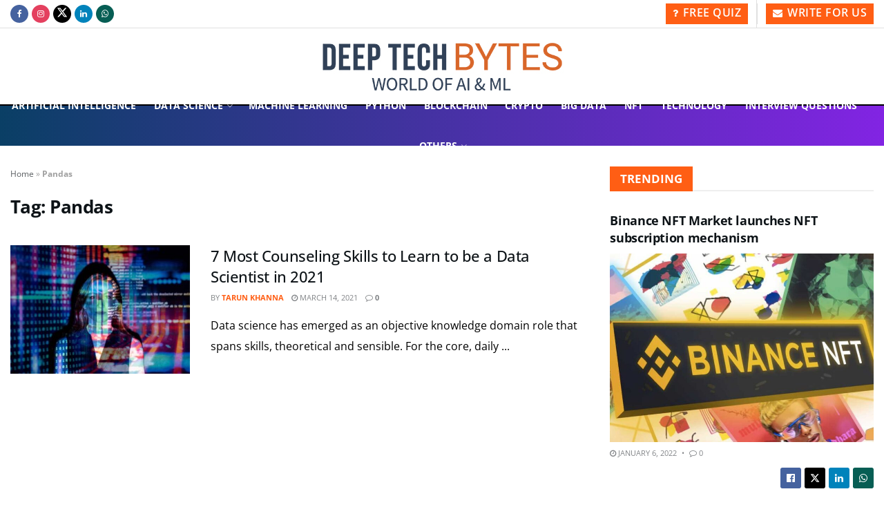

--- FILE ---
content_type: text/html; charset=UTF-8
request_url: https://deeptechbytes.com/tag/pandas/
body_size: 28715
content:
<!doctype html>
<!--[if lt IE 7]> <html class="no-js lt-ie9 lt-ie8 lt-ie7" lang="en-US"> <![endif]-->
<!--[if IE 7]>    <html class="no-js lt-ie9 lt-ie8" lang="en-US"> <![endif]-->
<!--[if IE 8]>    <html class="no-js lt-ie9" lang="en-US"> <![endif]-->
<!--[if IE 9]>    <html class="no-js lt-ie10" lang="en-US"> <![endif]-->
<!--[if gt IE 8]><!--> <html class="no-js" lang="en-US"> <!--<![endif]-->
<head>
    <meta http-equiv="Content-Type" content="text/html; charset=UTF-8" />
    <meta name='viewport' content='width=device-width, initial-scale=1, user-scalable=yes' />
    <link rel="profile" href="http://gmpg.org/xfn/11" />
    <link rel="pingback" href="https://deeptechbytes.com/xmlrpc.php" />
    <meta name="theme-color" content="#ff5e14">
             <meta name="msapplication-navbutton-color" content="#ff5e14">
             <meta name="apple-mobile-web-app-status-bar-style" content="#ff5e14"><meta name='robots' content='index, follow, max-image-preview:large, max-snippet:-1, max-video-preview:-1' />
			<script type="text/javascript">
			  var jnews_ajax_url = '/?ajax-request=jnews'
			</script>
			<script type="text/javascript">;window.jnews=window.jnews||{},window.jnews.library=window.jnews.library||{},window.jnews.library=function(){"use strict";var e=this;e.win=window,e.doc=document,e.noop=function(){},e.globalBody=e.doc.getElementsByTagName("body")[0],e.globalBody=e.globalBody?e.globalBody:e.doc,e.win.jnewsDataStorage=e.win.jnewsDataStorage||{_storage:new WeakMap,put:function(e,t,n){this._storage.has(e)||this._storage.set(e,new Map),this._storage.get(e).set(t,n)},get:function(e,t){return this._storage.get(e).get(t)},has:function(e,t){return this._storage.has(e)&&this._storage.get(e).has(t)},remove:function(e,t){var n=this._storage.get(e).delete(t);return 0===!this._storage.get(e).size&&this._storage.delete(e),n}},e.windowWidth=function(){return e.win.innerWidth||e.docEl.clientWidth||e.globalBody.clientWidth},e.windowHeight=function(){return e.win.innerHeight||e.docEl.clientHeight||e.globalBody.clientHeight},e.requestAnimationFrame=e.win.requestAnimationFrame||e.win.webkitRequestAnimationFrame||e.win.mozRequestAnimationFrame||e.win.msRequestAnimationFrame||window.oRequestAnimationFrame||function(e){return setTimeout(e,1e3/60)},e.cancelAnimationFrame=e.win.cancelAnimationFrame||e.win.webkitCancelAnimationFrame||e.win.webkitCancelRequestAnimationFrame||e.win.mozCancelAnimationFrame||e.win.msCancelRequestAnimationFrame||e.win.oCancelRequestAnimationFrame||function(e){clearTimeout(e)},e.classListSupport="classList"in document.createElement("_"),e.hasClass=e.classListSupport?function(e,t){return e.classList.contains(t)}:function(e,t){return e.className.indexOf(t)>=0},e.addClass=e.classListSupport?function(t,n){e.hasClass(t,n)||t.classList.add(n)}:function(t,n){e.hasClass(t,n)||(t.className+=" "+n)},e.removeClass=e.classListSupport?function(t,n){e.hasClass(t,n)&&t.classList.remove(n)}:function(t,n){e.hasClass(t,n)&&(t.className=t.className.replace(n,""))},e.objKeys=function(e){var t=[];for(var n in e)Object.prototype.hasOwnProperty.call(e,n)&&t.push(n);return t},e.isObjectSame=function(e,t){var n=!0;return JSON.stringify(e)!==JSON.stringify(t)&&(n=!1),n},e.extend=function(){for(var e,t,n,o=arguments[0]||{},i=1,a=arguments.length;i<a;i++)if(null!==(e=arguments[i]))for(t in e)o!==(n=e[t])&&void 0!==n&&(o[t]=n);return o},e.dataStorage=e.win.jnewsDataStorage,e.isVisible=function(e){return 0!==e.offsetWidth&&0!==e.offsetHeight||e.getBoundingClientRect().length},e.getHeight=function(e){return e.offsetHeight||e.clientHeight||e.getBoundingClientRect().height},e.getWidth=function(e){return e.offsetWidth||e.clientWidth||e.getBoundingClientRect().width},e.supportsPassive=!1;try{var t=Object.defineProperty({},"passive",{get:function(){e.supportsPassive=!0}});"createEvent"in e.doc?e.win.addEventListener("test",null,t):"fireEvent"in e.doc&&e.win.attachEvent("test",null)}catch(e){}e.passiveOption=!!e.supportsPassive&&{passive:!0},e.setStorage=function(e,t){e="jnews-"+e;var n={expired:Math.floor(((new Date).getTime()+432e5)/1e3)};t=Object.assign(n,t);localStorage.setItem(e,JSON.stringify(t))},e.getStorage=function(e){e="jnews-"+e;var t=localStorage.getItem(e);return null!==t&&0<t.length?JSON.parse(localStorage.getItem(e)):{}},e.expiredStorage=function(){var t,n="jnews-";for(var o in localStorage)o.indexOf(n)>-1&&"undefined"!==(t=e.getStorage(o.replace(n,""))).expired&&t.expired<Math.floor((new Date).getTime()/1e3)&&localStorage.removeItem(o)},e.addEvents=function(t,n,o){for(var i in n){var a=["touchstart","touchmove"].indexOf(i)>=0&&!o&&e.passiveOption;"createEvent"in e.doc?t.addEventListener(i,n[i],a):"fireEvent"in e.doc&&t.attachEvent("on"+i,n[i])}},e.removeEvents=function(t,n){for(var o in n)"createEvent"in e.doc?t.removeEventListener(o,n[o]):"fireEvent"in e.doc&&t.detachEvent("on"+o,n[o])},e.triggerEvents=function(t,n,o){var i;o=o||{detail:null};return"createEvent"in e.doc?(!(i=e.doc.createEvent("CustomEvent")||new CustomEvent(n)).initCustomEvent||i.initCustomEvent(n,!0,!1,o),void t.dispatchEvent(i)):"fireEvent"in e.doc?((i=e.doc.createEventObject()).eventType=n,void t.fireEvent("on"+i.eventType,i)):void 0},e.getParents=function(t,n){void 0===n&&(n=e.doc);for(var o=[],i=t.parentNode,a=!1;!a;)if(i){var r=i;r.querySelectorAll(n).length?a=!0:(o.push(r),i=r.parentNode)}else o=[],a=!0;return o},e.forEach=function(e,t,n){for(var o=0,i=e.length;o<i;o++)t.call(n,e[o],o)},e.getText=function(e){return e.innerText||e.textContent},e.setText=function(e,t){var n="object"==typeof t?t.innerText||t.textContent:t;e.innerText&&(e.innerText=n),e.textContent&&(e.textContent=n)},e.httpBuildQuery=function(t){return e.objKeys(t).reduce(function t(n){var o=arguments.length>1&&void 0!==arguments[1]?arguments[1]:null;return function(i,a){var r=n[a];a=encodeURIComponent(a);var s=o?"".concat(o,"[").concat(a,"]"):a;return null==r||"function"==typeof r?(i.push("".concat(s,"=")),i):["number","boolean","string"].includes(typeof r)?(i.push("".concat(s,"=").concat(encodeURIComponent(r))),i):(i.push(e.objKeys(r).reduce(t(r,s),[]).join("&")),i)}}(t),[]).join("&")},e.get=function(t,n,o,i){return o="function"==typeof o?o:e.noop,e.ajax("GET",t,n,o,i)},e.post=function(t,n,o,i){return o="function"==typeof o?o:e.noop,e.ajax("POST",t,n,o,i)},e.ajax=function(t,n,o,i,a){var r=new XMLHttpRequest,s=n,c=e.httpBuildQuery(o);if(t=-1!=["GET","POST"].indexOf(t)?t:"GET",r.open(t,s+("GET"==t?"?"+c:""),!0),"POST"==t&&r.setRequestHeader("Content-type","application/x-www-form-urlencoded"),r.setRequestHeader("X-Requested-With","XMLHttpRequest"),r.onreadystatechange=function(){4===r.readyState&&200<=r.status&&300>r.status&&"function"==typeof i&&i.call(void 0,r.response)},void 0!==a&&!a){return{xhr:r,send:function(){r.send("POST"==t?c:null)}}}return r.send("POST"==t?c:null),{xhr:r}},e.scrollTo=function(t,n,o){function i(e,t,n){this.start=this.position(),this.change=e-this.start,this.currentTime=0,this.increment=20,this.duration=void 0===n?500:n,this.callback=t,this.finish=!1,this.animateScroll()}return Math.easeInOutQuad=function(e,t,n,o){return(e/=o/2)<1?n/2*e*e+t:-n/2*(--e*(e-2)-1)+t},i.prototype.stop=function(){this.finish=!0},i.prototype.move=function(t){e.doc.documentElement.scrollTop=t,e.globalBody.parentNode.scrollTop=t,e.globalBody.scrollTop=t},i.prototype.position=function(){return e.doc.documentElement.scrollTop||e.globalBody.parentNode.scrollTop||e.globalBody.scrollTop},i.prototype.animateScroll=function(){this.currentTime+=this.increment;var t=Math.easeInOutQuad(this.currentTime,this.start,this.change,this.duration);this.move(t),this.currentTime<this.duration&&!this.finish?e.requestAnimationFrame.call(e.win,this.animateScroll.bind(this)):this.callback&&"function"==typeof this.callback&&this.callback()},new i(t,n,o)},e.unwrap=function(t){var n,o=t;e.forEach(t,(function(e,t){n?n+=e:n=e})),o.replaceWith(n)},e.performance={start:function(e){performance.mark(e+"Start")},stop:function(e){performance.mark(e+"End"),performance.measure(e,e+"Start",e+"End")}},e.fps=function(){var t=0,n=0,o=0;!function(){var i=t=0,a=0,r=0,s=document.getElementById("fpsTable"),c=function(t){void 0===document.getElementsByTagName("body")[0]?e.requestAnimationFrame.call(e.win,(function(){c(t)})):document.getElementsByTagName("body")[0].appendChild(t)};null===s&&((s=document.createElement("div")).style.position="fixed",s.style.top="120px",s.style.left="10px",s.style.width="100px",s.style.height="20px",s.style.border="1px solid black",s.style.fontSize="11px",s.style.zIndex="100000",s.style.backgroundColor="white",s.id="fpsTable",c(s));var l=function(){o++,n=Date.now(),(a=(o/(r=(n-t)/1e3)).toPrecision(2))!=i&&(i=a,s.innerHTML=i+"fps"),1<r&&(t=n,o=0),e.requestAnimationFrame.call(e.win,l)};l()}()},e.instr=function(e,t){for(var n=0;n<t.length;n++)if(-1!==e.toLowerCase().indexOf(t[n].toLowerCase()))return!0},e.winLoad=function(t,n){function o(o){if("complete"===e.doc.readyState||"interactive"===e.doc.readyState)return!o||n?setTimeout(t,n||1):t(o),1}o()||e.addEvents(e.win,{load:o})},e.docReady=function(t,n){function o(o){if("complete"===e.doc.readyState||"interactive"===e.doc.readyState)return!o||n?setTimeout(t,n||1):t(o),1}o()||e.addEvents(e.doc,{DOMContentLoaded:o})},e.fireOnce=function(){e.docReady((function(){e.assets=e.assets||[],e.assets.length&&(e.boot(),e.load_assets())}),50)},e.boot=function(){e.length&&e.doc.querySelectorAll("style[media]").forEach((function(e){"not all"==e.getAttribute("media")&&e.removeAttribute("media")}))},e.create_js=function(t,n){var o=e.doc.createElement("script");switch(o.setAttribute("src",t),n){case"defer":o.setAttribute("defer",!0);break;case"async":o.setAttribute("async",!0);break;case"deferasync":o.setAttribute("defer",!0),o.setAttribute("async",!0)}e.globalBody.appendChild(o)},e.load_assets=function(){"object"==typeof e.assets&&e.forEach(e.assets.slice(0),(function(t,n){var o="";t.defer&&(o+="defer"),t.async&&(o+="async"),e.create_js(t.url,o);var i=e.assets.indexOf(t);i>-1&&e.assets.splice(i,1)})),e.assets=jnewsoption.au_scripts=window.jnewsads=[]},e.setCookie=function(e,t,n){var o="";if(n){var i=new Date;i.setTime(i.getTime()+24*n*60*60*1e3),o="; expires="+i.toUTCString()}document.cookie=e+"="+(t||"")+o+"; path=/"},e.getCookie=function(e){for(var t=e+"=",n=document.cookie.split(";"),o=0;o<n.length;o++){for(var i=n[o];" "==i.charAt(0);)i=i.substring(1,i.length);if(0==i.indexOf(t))return i.substring(t.length,i.length)}return null},e.eraseCookie=function(e){document.cookie=e+"=; Path=/; Expires=Thu, 01 Jan 1970 00:00:01 GMT;"},e.docReady((function(){e.globalBody=e.globalBody==e.doc?e.doc.getElementsByTagName("body")[0]:e.globalBody,e.globalBody=e.globalBody?e.globalBody:e.doc})),e.winLoad((function(){e.winLoad((function(){var t=!1;if(void 0!==window.jnewsadmin)if(void 0!==window.file_version_checker){var n=e.objKeys(window.file_version_checker);n.length?n.forEach((function(e){t||"10.0.4"===window.file_version_checker[e]||(t=!0)})):t=!0}else t=!0;t&&(window.jnewsHelper.getMessage(),window.jnewsHelper.getNotice())}),2500)}))},window.jnews.library=new window.jnews.library;</script>
	<!-- This site is optimized with the Yoast SEO Premium plugin v22.4 (Yoast SEO v25.3) - https://yoast.com/wordpress/plugins/seo/ -->
	<title>Pandas Learn Artificial Intelligence and Machine Learning</title>
	<link rel="canonical" href="https://deeptechbytes.com/tag/pandas/" />
	<meta property="og:locale" content="en_US" />
	<meta property="og:type" content="article" />
	<meta property="og:title" content="Pandas Archives" />
	<meta property="og:url" content="https://deeptechbytes.com/tag/pandas/" />
	<meta property="og:site_name" content="Learn Artificial Intelligence and Machine Learning" />
	<meta property="og:image" content="https://deeptechbytes.com/wp-content/uploads/2022/01/data-science-quiz.jpg" />
	<meta property="og:image:width" content="1208" />
	<meta property="og:image:height" content="761" />
	<meta property="og:image:type" content="image/jpeg" />
	<meta name="twitter:card" content="summary_large_image" />
	<meta name="twitter:site" content="@BytesDeeptech" />
	<script type="application/ld+json" class="yoast-schema-graph">{"@context":"https://schema.org","@graph":[{"@type":"CollectionPage","@id":"https://deeptechbytes.com/tag/pandas/","url":"https://deeptechbytes.com/tag/pandas/","name":"Pandas Learn Artificial Intelligence and Machine Learning","isPartOf":{"@id":"https://deeptechbytes.com/#website"},"primaryImageOfPage":{"@id":"https://deeptechbytes.com/tag/pandas/#primaryimage"},"image":{"@id":"https://deeptechbytes.com/tag/pandas/#primaryimage"},"thumbnailUrl":"https://deeptechbytes.com/wp-content/uploads/2021/03/data-scientist.jpg","breadcrumb":{"@id":"https://deeptechbytes.com/tag/pandas/#breadcrumb"},"inLanguage":"en-US"},{"@type":"ImageObject","inLanguage":"en-US","@id":"https://deeptechbytes.com/tag/pandas/#primaryimage","url":"https://deeptechbytes.com/wp-content/uploads/2021/03/data-scientist.jpg","contentUrl":"https://deeptechbytes.com/wp-content/uploads/2021/03/data-scientist.jpg","width":1200,"height":800},{"@type":"BreadcrumbList","@id":"https://deeptechbytes.com/tag/pandas/#breadcrumb","itemListElement":[{"@type":"ListItem","position":1,"name":"Home","item":"https://deeptechbytes.com/"},{"@type":"ListItem","position":2,"name":"Pandas"}]},{"@type":"WebSite","@id":"https://deeptechbytes.com/#website","url":"https://deeptechbytes.com/","name":"Learn Artificial Intelligence and Machine Learning","description":"Deep Tech Bytes","publisher":{"@id":"https://deeptechbytes.com/#organization"},"alternateName":"Deep Tech Bytes","potentialAction":[{"@type":"SearchAction","target":{"@type":"EntryPoint","urlTemplate":"https://deeptechbytes.com/?s={search_term_string}"},"query-input":{"@type":"PropertyValueSpecification","valueRequired":true,"valueName":"search_term_string"}}],"inLanguage":"en-US"},{"@type":"Organization","@id":"https://deeptechbytes.com/#organization","name":"Deep Tech Bytes","alternateName":"DTB","url":"https://deeptechbytes.com/","logo":{"@type":"ImageObject","inLanguage":"en-US","@id":"https://deeptechbytes.com/#/schema/logo/image/","url":"https://deeptechbytes.com/wp-content/uploads/2022/10/deeptech-bytes-logo1.jpg","contentUrl":"https://deeptechbytes.com/wp-content/uploads/2022/10/deeptech-bytes-logo1.jpg","width":353,"height":75,"caption":"Deep Tech Bytes"},"image":{"@id":"https://deeptechbytes.com/#/schema/logo/image/"},"sameAs":["https://www.facebook.com/deeptechbytes","https://x.com/BytesDeeptech","https://www.instagram.com/deeptechbytes/","https://www.linkedin.com/company/deeptech-bytes/"],"publishingPrinciples":"https://deeptechbytes.com/terms-of-service/","actionableFeedbackPolicy":"https://deeptechbytes.com/terms-of-service/","ethicsPolicy":"https://deeptechbytes.com/privacy-policy-2/"}]}</script>
	<!-- / Yoast SEO Premium plugin. -->


<link rel='dns-prefetch' href='//fonts.googleapis.com' />
<link rel='preconnect' href='https://fonts.gstatic.com' />
<link rel="alternate" type="application/rss+xml" title="Learn Artificial Intelligence and Machine Learning &raquo; Stories Feed" href="https://deeptechbytes.com/web-stories/feed/"><style id='wp-img-auto-sizes-contain-inline-css' type='text/css'>
img:is([sizes=auto i],[sizes^="auto," i]){contain-intrinsic-size:3000px 1500px}
/*# sourceURL=wp-img-auto-sizes-contain-inline-css */
</style>
<link rel='stylesheet' id='wp-block-library-css' href='https://deeptechbytes.com/wp-includes/css/dist/block-library/style.min.css?ver=6.9' type='text/css' media='all' />
<style id='global-styles-inline-css' type='text/css'>
:root{--wp--preset--aspect-ratio--square: 1;--wp--preset--aspect-ratio--4-3: 4/3;--wp--preset--aspect-ratio--3-4: 3/4;--wp--preset--aspect-ratio--3-2: 3/2;--wp--preset--aspect-ratio--2-3: 2/3;--wp--preset--aspect-ratio--16-9: 16/9;--wp--preset--aspect-ratio--9-16: 9/16;--wp--preset--color--black: #000000;--wp--preset--color--cyan-bluish-gray: #abb8c3;--wp--preset--color--white: #ffffff;--wp--preset--color--pale-pink: #f78da7;--wp--preset--color--vivid-red: #cf2e2e;--wp--preset--color--luminous-vivid-orange: #ff6900;--wp--preset--color--luminous-vivid-amber: #fcb900;--wp--preset--color--light-green-cyan: #7bdcb5;--wp--preset--color--vivid-green-cyan: #00d084;--wp--preset--color--pale-cyan-blue: #8ed1fc;--wp--preset--color--vivid-cyan-blue: #0693e3;--wp--preset--color--vivid-purple: #9b51e0;--wp--preset--gradient--vivid-cyan-blue-to-vivid-purple: linear-gradient(135deg,rgb(6,147,227) 0%,rgb(155,81,224) 100%);--wp--preset--gradient--light-green-cyan-to-vivid-green-cyan: linear-gradient(135deg,rgb(122,220,180) 0%,rgb(0,208,130) 100%);--wp--preset--gradient--luminous-vivid-amber-to-luminous-vivid-orange: linear-gradient(135deg,rgb(252,185,0) 0%,rgb(255,105,0) 100%);--wp--preset--gradient--luminous-vivid-orange-to-vivid-red: linear-gradient(135deg,rgb(255,105,0) 0%,rgb(207,46,46) 100%);--wp--preset--gradient--very-light-gray-to-cyan-bluish-gray: linear-gradient(135deg,rgb(238,238,238) 0%,rgb(169,184,195) 100%);--wp--preset--gradient--cool-to-warm-spectrum: linear-gradient(135deg,rgb(74,234,220) 0%,rgb(151,120,209) 20%,rgb(207,42,186) 40%,rgb(238,44,130) 60%,rgb(251,105,98) 80%,rgb(254,248,76) 100%);--wp--preset--gradient--blush-light-purple: linear-gradient(135deg,rgb(255,206,236) 0%,rgb(152,150,240) 100%);--wp--preset--gradient--blush-bordeaux: linear-gradient(135deg,rgb(254,205,165) 0%,rgb(254,45,45) 50%,rgb(107,0,62) 100%);--wp--preset--gradient--luminous-dusk: linear-gradient(135deg,rgb(255,203,112) 0%,rgb(199,81,192) 50%,rgb(65,88,208) 100%);--wp--preset--gradient--pale-ocean: linear-gradient(135deg,rgb(255,245,203) 0%,rgb(182,227,212) 50%,rgb(51,167,181) 100%);--wp--preset--gradient--electric-grass: linear-gradient(135deg,rgb(202,248,128) 0%,rgb(113,206,126) 100%);--wp--preset--gradient--midnight: linear-gradient(135deg,rgb(2,3,129) 0%,rgb(40,116,252) 100%);--wp--preset--font-size--small: 13px;--wp--preset--font-size--medium: 20px;--wp--preset--font-size--large: 36px;--wp--preset--font-size--x-large: 42px;--wp--preset--spacing--20: 0.44rem;--wp--preset--spacing--30: 0.67rem;--wp--preset--spacing--40: 1rem;--wp--preset--spacing--50: 1.5rem;--wp--preset--spacing--60: 2.25rem;--wp--preset--spacing--70: 3.38rem;--wp--preset--spacing--80: 5.06rem;--wp--preset--shadow--natural: 6px 6px 9px rgba(0, 0, 0, 0.2);--wp--preset--shadow--deep: 12px 12px 50px rgba(0, 0, 0, 0.4);--wp--preset--shadow--sharp: 6px 6px 0px rgba(0, 0, 0, 0.2);--wp--preset--shadow--outlined: 6px 6px 0px -3px rgb(255, 255, 255), 6px 6px rgb(0, 0, 0);--wp--preset--shadow--crisp: 6px 6px 0px rgb(0, 0, 0);}:where(.is-layout-flex){gap: 0.5em;}:where(.is-layout-grid){gap: 0.5em;}body .is-layout-flex{display: flex;}.is-layout-flex{flex-wrap: wrap;align-items: center;}.is-layout-flex > :is(*, div){margin: 0;}body .is-layout-grid{display: grid;}.is-layout-grid > :is(*, div){margin: 0;}:where(.wp-block-columns.is-layout-flex){gap: 2em;}:where(.wp-block-columns.is-layout-grid){gap: 2em;}:where(.wp-block-post-template.is-layout-flex){gap: 1.25em;}:where(.wp-block-post-template.is-layout-grid){gap: 1.25em;}.has-black-color{color: var(--wp--preset--color--black) !important;}.has-cyan-bluish-gray-color{color: var(--wp--preset--color--cyan-bluish-gray) !important;}.has-white-color{color: var(--wp--preset--color--white) !important;}.has-pale-pink-color{color: var(--wp--preset--color--pale-pink) !important;}.has-vivid-red-color{color: var(--wp--preset--color--vivid-red) !important;}.has-luminous-vivid-orange-color{color: var(--wp--preset--color--luminous-vivid-orange) !important;}.has-luminous-vivid-amber-color{color: var(--wp--preset--color--luminous-vivid-amber) !important;}.has-light-green-cyan-color{color: var(--wp--preset--color--light-green-cyan) !important;}.has-vivid-green-cyan-color{color: var(--wp--preset--color--vivid-green-cyan) !important;}.has-pale-cyan-blue-color{color: var(--wp--preset--color--pale-cyan-blue) !important;}.has-vivid-cyan-blue-color{color: var(--wp--preset--color--vivid-cyan-blue) !important;}.has-vivid-purple-color{color: var(--wp--preset--color--vivid-purple) !important;}.has-black-background-color{background-color: var(--wp--preset--color--black) !important;}.has-cyan-bluish-gray-background-color{background-color: var(--wp--preset--color--cyan-bluish-gray) !important;}.has-white-background-color{background-color: var(--wp--preset--color--white) !important;}.has-pale-pink-background-color{background-color: var(--wp--preset--color--pale-pink) !important;}.has-vivid-red-background-color{background-color: var(--wp--preset--color--vivid-red) !important;}.has-luminous-vivid-orange-background-color{background-color: var(--wp--preset--color--luminous-vivid-orange) !important;}.has-luminous-vivid-amber-background-color{background-color: var(--wp--preset--color--luminous-vivid-amber) !important;}.has-light-green-cyan-background-color{background-color: var(--wp--preset--color--light-green-cyan) !important;}.has-vivid-green-cyan-background-color{background-color: var(--wp--preset--color--vivid-green-cyan) !important;}.has-pale-cyan-blue-background-color{background-color: var(--wp--preset--color--pale-cyan-blue) !important;}.has-vivid-cyan-blue-background-color{background-color: var(--wp--preset--color--vivid-cyan-blue) !important;}.has-vivid-purple-background-color{background-color: var(--wp--preset--color--vivid-purple) !important;}.has-black-border-color{border-color: var(--wp--preset--color--black) !important;}.has-cyan-bluish-gray-border-color{border-color: var(--wp--preset--color--cyan-bluish-gray) !important;}.has-white-border-color{border-color: var(--wp--preset--color--white) !important;}.has-pale-pink-border-color{border-color: var(--wp--preset--color--pale-pink) !important;}.has-vivid-red-border-color{border-color: var(--wp--preset--color--vivid-red) !important;}.has-luminous-vivid-orange-border-color{border-color: var(--wp--preset--color--luminous-vivid-orange) !important;}.has-luminous-vivid-amber-border-color{border-color: var(--wp--preset--color--luminous-vivid-amber) !important;}.has-light-green-cyan-border-color{border-color: var(--wp--preset--color--light-green-cyan) !important;}.has-vivid-green-cyan-border-color{border-color: var(--wp--preset--color--vivid-green-cyan) !important;}.has-pale-cyan-blue-border-color{border-color: var(--wp--preset--color--pale-cyan-blue) !important;}.has-vivid-cyan-blue-border-color{border-color: var(--wp--preset--color--vivid-cyan-blue) !important;}.has-vivid-purple-border-color{border-color: var(--wp--preset--color--vivid-purple) !important;}.has-vivid-cyan-blue-to-vivid-purple-gradient-background{background: var(--wp--preset--gradient--vivid-cyan-blue-to-vivid-purple) !important;}.has-light-green-cyan-to-vivid-green-cyan-gradient-background{background: var(--wp--preset--gradient--light-green-cyan-to-vivid-green-cyan) !important;}.has-luminous-vivid-amber-to-luminous-vivid-orange-gradient-background{background: var(--wp--preset--gradient--luminous-vivid-amber-to-luminous-vivid-orange) !important;}.has-luminous-vivid-orange-to-vivid-red-gradient-background{background: var(--wp--preset--gradient--luminous-vivid-orange-to-vivid-red) !important;}.has-very-light-gray-to-cyan-bluish-gray-gradient-background{background: var(--wp--preset--gradient--very-light-gray-to-cyan-bluish-gray) !important;}.has-cool-to-warm-spectrum-gradient-background{background: var(--wp--preset--gradient--cool-to-warm-spectrum) !important;}.has-blush-light-purple-gradient-background{background: var(--wp--preset--gradient--blush-light-purple) !important;}.has-blush-bordeaux-gradient-background{background: var(--wp--preset--gradient--blush-bordeaux) !important;}.has-luminous-dusk-gradient-background{background: var(--wp--preset--gradient--luminous-dusk) !important;}.has-pale-ocean-gradient-background{background: var(--wp--preset--gradient--pale-ocean) !important;}.has-electric-grass-gradient-background{background: var(--wp--preset--gradient--electric-grass) !important;}.has-midnight-gradient-background{background: var(--wp--preset--gradient--midnight) !important;}.has-small-font-size{font-size: var(--wp--preset--font-size--small) !important;}.has-medium-font-size{font-size: var(--wp--preset--font-size--medium) !important;}.has-large-font-size{font-size: var(--wp--preset--font-size--large) !important;}.has-x-large-font-size{font-size: var(--wp--preset--font-size--x-large) !important;}
/*# sourceURL=global-styles-inline-css */
</style>

<style id='classic-theme-styles-inline-css' type='text/css'>
/*! This file is auto-generated */
.wp-block-button__link{color:#fff;background-color:#32373c;border-radius:9999px;box-shadow:none;text-decoration:none;padding:calc(.667em + 2px) calc(1.333em + 2px);font-size:1.125em}.wp-block-file__button{background:#32373c;color:#fff;text-decoration:none}
/*# sourceURL=/wp-includes/css/classic-themes.min.css */
</style>
<link rel='stylesheet' id='wc-captcha-frontend-css' href='https://deeptechbytes.com/wp-content/plugins/wc-captcha/css/frontend.css?ver=6.9' type='text/css' media='all' />
<link rel='stylesheet' id='ez-toc-css' href='https://deeptechbytes.com/wp-content/plugins/easy-table-of-contents/assets/css/screen.min.css?ver=2.0.74' type='text/css' media='all' />
<style id='ez-toc-inline-css' type='text/css'>
div#ez-toc-container .ez-toc-title {font-size: 120%;}div#ez-toc-container .ez-toc-title {font-weight: 500;}div#ez-toc-container ul li , div#ez-toc-container ul li a {font-size: 95%;}div#ez-toc-container ul li , div#ez-toc-container ul li a {font-weight: 500;}div#ez-toc-container nav ul ul li {font-size: 90%;}
.ez-toc-container-direction {direction: ltr;}.ez-toc-counter ul{counter-reset: item ;}.ez-toc-counter nav ul li a::before {content: counters(item, '.', decimal) '. ';display: inline-block;counter-increment: item;flex-grow: 0;flex-shrink: 0;margin-right: .2em; float: left; }.ez-toc-widget-direction {direction: ltr;}.ez-toc-widget-container ul{counter-reset: item ;}.ez-toc-widget-container nav ul li a::before {content: counters(item, '.', decimal) '. ';display: inline-block;counter-increment: item;flex-grow: 0;flex-shrink: 0;margin-right: .2em; float: left; }
/*# sourceURL=ez-toc-inline-css */
</style>
<link rel='stylesheet' id='jnews-parent-style-css' href='https://deeptechbytes.com/wp-content/themes/jnews/style.css?ver=6.9' type='text/css' media='all' />
<link rel='stylesheet' id='elementor-frontend-css' href='https://deeptechbytes.com/wp-content/plugins/elementor/assets/css/frontend.min.css?ver=3.29.2' type='text/css' media='all' />
<link rel='stylesheet' id='jeg_customizer_font-css' href='//fonts.googleapis.com/css?family=Open+Sans%3Areguler&#038;display=swap&#038;ver=1.3.0' type='text/css' media='all' />
<link rel='stylesheet' id='font-awesome-css' href='https://deeptechbytes.com/wp-content/plugins/elementor/assets/lib/font-awesome/css/font-awesome.min.css?ver=4.7.0' type='text/css' media='all' />
<link rel='stylesheet' id='jnews-frontend-css' href='https://deeptechbytes.com/wp-content/themes/jnews/assets/dist/frontend.min.css?ver=1.0.0' type='text/css' media='all' />
<link rel='stylesheet' id='jnews-elementor-css' href='https://deeptechbytes.com/wp-content/themes/jnews/assets/css/elementor-frontend.css?ver=1.0.0' type='text/css' media='all' />
<link rel='stylesheet' id='jnews-style-css' href='https://deeptechbytes.com/wp-content/themes/jnews-child/style.css?ver=1.0.0' type='text/css' media='all' />
<link rel='stylesheet' id='jnews-darkmode-css' href='https://deeptechbytes.com/wp-content/themes/jnews/assets/css/darkmode.css?ver=1.0.0' type='text/css' media='all' />
<link rel='stylesheet' id='jnews-scheme-css' href='https://deeptechbytes.com/wp-content/uploads/jnews/scheme.css?ver=1731742706' type='text/css' media='all' />
<script type="text/javascript" data-cfasync="false" src="https://deeptechbytes.com/wp-includes/js/jquery/jquery.min.js?ver=3.7.1" id="jquery-core-js"></script>
<script type="text/javascript" data-cfasync="false" src="https://deeptechbytes.com/wp-includes/js/jquery/jquery-migrate.min.js?ver=3.4.1" id="jquery-migrate-js"></script>
<script type="text/javascript" data-cfasync="false">__ARMAJAXURL = "https://deeptechbytes.com/wp-admin/admin-ajax.php";__ARMVIEWURL = "https://deeptechbytes.com/wp-content/plugins/armember/core/views";__ARMIMAGEURL = "https://deeptechbytes.com/wp-content/plugins/armember/images";__ARMISADMIN = [];__ARMSITEURL = "https://deeptechbytes.com";arm_activatelicense_msg="Please Activate ARMember License";arm_nolicense_msg= "Please Activate ARMember License.";loadActivityError = "There is an error while loading activities, please try again.";pinterestPermissionError = "The user has not grant permissions or closed the pop-up";pinterestError = "Oops, there was a problem for getting account information";clickToCopyError = "There is an error while copying, please try again";fbUserLoginError = "User has cancelled login or did not fully authorize.";closeAccountError = "There is an error while closing account, please try again.";invalidFileTypeError = "Sorry, this file type is not permitted for security reasons.";fileSizeError = "File is not allowed larger than {SIZE}.";fileUploadError = "There is an error in uploading file, Please try again.";coverRemoveConfirm = "Are you sure you want to remove cover photo?";profileRemoveConfirm = "Are you sure you want to remove profile photo?";errorPerformingAction = "There is an error while performing this action, please try again.";userSubscriptionCancel = "User&#039;s subscription has been canceled";ARM_Loding = "Loading..";Post_Publish ="After certain time of post is published";Post_Modify ="After certain time of post is modified";wentwrong ="Sorry, Something went wrong. Please try again.";bulkActionError = "Please select valid action.";bulkRecordsError ="Please select one or more records.";clearLoginAttempts ="Login attempts cleared successfully.";clearLoginHistory ="Login History cleared successfully.";nopasswordforimport ="Password can not be left blank.";delBadgeSuccess ="Badge has been deleted successfully.";delBadgeError ="There is an error while deleting Badge, please try again.";delAchievementBadgeSuccess ="Achievement badges has been deleted successfully.";delAchievementBadgeError ="There is an error while deleting achievement badges, please try again.";addUserAchievementSuccess ="User Achievement Added Successfully.";delUserBadgeSuccess ="User badge has been deleted successfully.";delUserBadgeError ="There is an error while deleting user badge, please try again.";delPlansSuccess ="Plan(s) has been deleted successfully.";delPlansError ="There is an error while deleting Plan(s), please try again.";delPlanError ="There is an error while deleting Plan, please try again.";stripePlanIDWarning ="If you leave this field blank, stripe will not be available in setup for recurring plan(s).";delSetupsSuccess ="Setup(s) has been deleted successfully.";delSetupsError ="There is an error while deleting Setup(s), please try again.";delSetupSuccess ="Setup has been deleted successfully.";delSetupError ="There is an error while deleting Setup, please try again.";delFormSetSuccess ="Form Set Deleted Successfully.";delFormSetError ="There is an error while deleting form set, please try again.";delFormSuccess ="Form deleted successfully.";delFormError ="There is an error while deleting form, please try again.";delRuleSuccess ="Rule has been deleted successfully.";delRuleError ="There is an error while deleting Rule, please try again.";delRulesSuccess ="Rule(s) has been deleted successfully.";delRulesError ="There is an error while deleting Rule(s), please try again.";prevTransactionError ="There is an error while generating preview of transaction detail, Please try again.";invoiceTransactionError ="There is an error while generating invoice of transaction detail, Please try again.";prevMemberDetailError ="There is an error while generating preview of members detail, Please try again.";prevMemberActivityError ="There is an error while displaying members activities detail, Please try again.";prevCustomCssError ="There is an error while displaying ARMember CSS Class Information, Please Try Again.";prevImportMemberDetailError ="Please upload appropriate file to import users.";delTransactionSuccess ="Transaction has been deleted successfully.";cancelSubscriptionSuccess ="Subscription has been canceled successfully.";delTransactionsSuccess ="Transaction(s) has been deleted successfully.";delAutoMessageSuccess ="Message has been deleted successfully.";delAutoMessageError ="There is an error while deleting Message, please try again.";delAutoMessagesSuccess ="Message(s) has been deleted successfully.";delAutoMessagesError ="There is an error while deleting Message(s), please try again.";delCouponSuccess ="Coupon has been deleted successfully.";delCouponError ="There is an error while deleting Coupon, please try again.";delCouponsSuccess ="Coupon(s) has been deleted successfully.";delCouponsError ="There is an error while deleting Coupon(s), please try again.";saveSettingsSuccess ="Settings has been saved successfully.";saveSettingsError ="There is an error while updating settings, please try again.";saveDefaultRuleSuccess ="Default Rules Saved Successfully.";saveDefaultRuleError ="There is an error while updating rules, please try again.";saveOptInsSuccess ="Opt-ins Settings Saved Successfully.";saveOptInsError ="There is an error while updating opt-ins settings, please try again.";delOptInsConfirm ="Are you sure to delete configuration?";delMemberActivityError ="There is an error while deleting member activities, please try again.";noTemplateError ="Template not found.";saveTemplateSuccess ="Template options has been saved successfully.";saveTemplateError ="There is an error while updating template options, please try again.";prevTemplateError ="There is an error while generating preview of template, Please try again.";addTemplateSuccess ="Template has been added successfully.";addTemplateError ="There is an error while adding template, please try again.";delTemplateSuccess ="Template has been deleted successfully.";delTemplateError ="There is an error while deleting template, please try again.";saveEmailTemplateSuccess ="Email Template Updated Successfully.";saveAutoMessageSuccess ="Message Updated Successfully.";saveBadgeSuccess ="Badges Updated Successfully.";addAchievementSuccess ="Achievements Added Successfully.";saveAchievementSuccess ="Achievements Updated Successfully.";addDripRuleSuccess ="Rule Added Successfully.";saveDripRuleSuccess ="Rule updated Successfully.";pastDateError ="Cannot Set Past Dates.";pastStartDateError ="Start date can not be earlier than current date.";pastExpireDateError ="Expire date can not be earlier than current date.";couponExpireDateError ="Expire date can not be earlier than start date.";uniqueformsetname ="This Set Name is already exist.";uniquesignupformname ="This Form Name is already exist.";installAddonError ="There is an error while installing addon, Please try again.";installAddonSuccess ="Addon installed successfully.";activeAddonError ="There is an error while activating addon, Please try again.";activeAddonSuccess ="Addon activated successfully.";deactiveAddonSuccess ="Addon deactivated successfully.";confirmCancelSubscription ="Are you sure you want to cancel subscription?";errorPerformingAction ="There is an error while performing this action, please try again.";arm_nothing_found ="Oops, nothing found.";delPaidPostSuccess ="Paid Post has been deleted successfully.";delPaidPostError ="There is an error while deleting Paid Post, please try again.";armEditCurrency ="Edit";armCustomCurrency ="Custom Currency";armFileViewFileTxt ="View File";armEnabledPayPerPost ="";REMOVEPAIDPOSTMESSAGE = "You cannot remove all paid post.";ARMCYCLELABEL = "Label";LABELERROR = "Label should not be blank"</script><script>(function(w,d,s,l,i){w[l]=w[l]||[];w[l].push({'gtm.start':
new Date().getTime(),event:'gtm.js'});var f=d.getElementsByTagName(s)[0],
j=d.createElement(s),dl=l!='dataLayer'?'&l='+l:'';j.async=true;j.src=
'https://www.googletagmanager.com/gtm.js?id='+i+dl;f.parentNode.insertBefore(j,f);
})(window,document,'script','dataLayer','GTM-N2SK35G');</script>


<meta name="p:domain_verify" content="138ce0cecfb24dd20c2015aa2f1fd2fa"/>
<meta name="yandex-verification" content="2fe591c64a654877" />
<meta name='dmca-site-verification' content='K1RGOGFOQVFaaHBFaDUxZXBiaVkvQT090' />
<meta name="generator" content="Elementor 3.29.2; features: e_font_icon_svg, additional_custom_breakpoints, e_local_google_fonts; settings: css_print_method-external, google_font-enabled, font_display-auto">
			<style>
				.e-con.e-parent:nth-of-type(n+4):not(.e-lazyloaded):not(.e-no-lazyload),
				.e-con.e-parent:nth-of-type(n+4):not(.e-lazyloaded):not(.e-no-lazyload) * {
					background-image: none !important;
				}
				@media screen and (max-height: 1024px) {
					.e-con.e-parent:nth-of-type(n+3):not(.e-lazyloaded):not(.e-no-lazyload),
					.e-con.e-parent:nth-of-type(n+3):not(.e-lazyloaded):not(.e-no-lazyload) * {
						background-image: none !important;
					}
				}
				@media screen and (max-height: 640px) {
					.e-con.e-parent:nth-of-type(n+2):not(.e-lazyloaded):not(.e-no-lazyload),
					.e-con.e-parent:nth-of-type(n+2):not(.e-lazyloaded):not(.e-no-lazyload) * {
						background-image: none !important;
					}
				}
			</style>
			<meta name="redi-version" content="1.2.7" /><script type='application/ld+json'>{"@context":"http:\/\/schema.org","@type":"Organization","@id":"https:\/\/deeptechbytes.com\/#organization","url":"https:\/\/deeptechbytes.com\/","name":"","logo":{"@type":"ImageObject","url":""},"sameAs":["https:\/\/www.facebook.com\/deeptechbytes","https:\/\/www.instagram.com\/deeptechbytes\/","https:\/\/twitter.com\/BytesDeeptech","https:\/\/www.linkedin.com\/company\/deeptech-bytes\/"," 919818020078"]}</script>
<script type='application/ld+json'>{"@context":"http:\/\/schema.org","@type":"WebSite","@id":"https:\/\/deeptechbytes.com\/#website","url":"https:\/\/deeptechbytes.com\/","name":"","potentialAction":{"@type":"SearchAction","target":"https:\/\/deeptechbytes.com\/?s={search_term_string}","query-input":"required name=search_term_string"}}</script>
<link rel="icon" href="https://deeptechbytes.com/wp-content/uploads/2022/10/cropped-favicon-1-1-32x32.png" sizes="32x32" />
<link rel="icon" href="https://deeptechbytes.com/wp-content/uploads/2022/10/cropped-favicon-1-1-192x192.png" sizes="192x192" />
<link rel="apple-touch-icon" href="https://deeptechbytes.com/wp-content/uploads/2022/10/cropped-favicon-1-1-180x180.png" />
<meta name="msapplication-TileImage" content="https://deeptechbytes.com/wp-content/uploads/2022/10/cropped-favicon-1-1-270x270.png" />
<style id="jeg_dynamic_css" type="text/css" data-type="jeg_custom-css">@media only screen and (min-width : 1200px) { .container, .jeg_vc_content > .vc_row, .jeg_vc_content > .wpb-content-wrapper > .vc_row, .jeg_vc_content > .vc_element > .vc_row, .jeg_vc_content > .wpb-content-wrapper > .vc_element > .vc_row, .jeg_vc_content > .vc_row[data-vc-full-width="true"]:not([data-vc-stretch-content="true"]) > .jeg-vc-wrapper, .jeg_vc_content > .wpb-content-wrapper > .vc_row[data-vc-full-width="true"]:not([data-vc-stretch-content="true"]) > .jeg-vc-wrapper, .jeg_vc_content > .vc_element > .vc_row[data-vc-full-width="true"]:not([data-vc-stretch-content="true"]) > .jeg-vc-wrapper, .jeg_vc_content > .wpb-content-wrapper > .vc_element > .vc_row[data-vc-full-width="true"]:not([data-vc-stretch-content="true"]) > .jeg-vc-wrapper { max-width : 1370px; } .elementor-section.elementor-section-boxed > .elementor-container { max-width : 1370px; }  } @media only screen and (min-width : 1441px) { .container, .jeg_vc_content > .vc_row, .jeg_vc_content > .wpb-content-wrapper > .vc_row, .jeg_vc_content > .vc_element > .vc_row, .jeg_vc_content > .wpb-content-wrapper > .vc_element > .vc_row, .jeg_vc_content > .vc_row[data-vc-full-width="true"]:not([data-vc-stretch-content="true"]) > .jeg-vc-wrapper, .jeg_vc_content > .wpb-content-wrapper > .vc_row[data-vc-full-width="true"]:not([data-vc-stretch-content="true"]) > .jeg-vc-wrapper, .jeg_vc_content > .vc_element > .vc_row[data-vc-full-width="true"]:not([data-vc-stretch-content="true"]) > .jeg-vc-wrapper, .jeg_vc_content > .wpb-content-wrapper > .vc_element > .vc_row[data-vc-full-width="true"]:not([data-vc-stretch-content="true"]) > .jeg-vc-wrapper { max-width : 1400px; } .elementor-section.elementor-section-boxed > .elementor-container { max-width : 1400px; }  } body { --j-body-color : #5b5f62; --j-accent-color : #ff5e14; --j-alt-color : #ff5e14; --j-heading-color : #0d1317; } body,.jeg_newsfeed_list .tns-outer .tns-controls button,.jeg_filter_button,.owl-carousel .owl-nav div,.jeg_readmore,.jeg_hero_style_7 .jeg_post_meta a,.widget_calendar thead th,.widget_calendar tfoot a,.jeg_socialcounter a,.entry-header .jeg_meta_like a,.entry-header .jeg_meta_comment a,.entry-header .jeg_meta_donation a,.entry-header .jeg_meta_bookmark a,.entry-content tbody tr:hover,.entry-content th,.jeg_splitpost_nav li:hover a,#breadcrumbs a,.jeg_author_socials a:hover,.jeg_footer_content a,.jeg_footer_bottom a,.jeg_cartcontent,.woocommerce .woocommerce-breadcrumb a { color : #5b5f62; } a, .jeg_menu_style_5>li>a:hover, .jeg_menu_style_5>li.sfHover>a, .jeg_menu_style_5>li.current-menu-item>a, .jeg_menu_style_5>li.current-menu-ancestor>a, .jeg_navbar .jeg_menu:not(.jeg_main_menu)>li>a:hover, .jeg_midbar .jeg_menu:not(.jeg_main_menu)>li>a:hover, .jeg_side_tabs li.active, .jeg_block_heading_5 strong, .jeg_block_heading_6 strong, .jeg_block_heading_7 strong, .jeg_block_heading_8 strong, .jeg_subcat_list li a:hover, .jeg_subcat_list li button:hover, .jeg_pl_lg_7 .jeg_thumb .jeg_post_category a, .jeg_pl_xs_2:before, .jeg_pl_xs_4 .jeg_postblock_content:before, .jeg_postblock .jeg_post_title a:hover, .jeg_hero_style_6 .jeg_post_title a:hover, .jeg_sidefeed .jeg_pl_xs_3 .jeg_post_title a:hover, .widget_jnews_popular .jeg_post_title a:hover, .jeg_meta_author a, .widget_archive li a:hover, .widget_pages li a:hover, .widget_meta li a:hover, .widget_recent_entries li a:hover, .widget_rss li a:hover, .widget_rss cite, .widget_categories li a:hover, .widget_categories li.current-cat>a, #breadcrumbs a:hover, .jeg_share_count .counts, .commentlist .bypostauthor>.comment-body>.comment-author>.fn, span.required, .jeg_review_title, .bestprice .price, .authorlink a:hover, .jeg_vertical_playlist .jeg_video_playlist_play_icon, .jeg_vertical_playlist .jeg_video_playlist_item.active .jeg_video_playlist_thumbnail:before, .jeg_horizontal_playlist .jeg_video_playlist_play, .woocommerce li.product .pricegroup .button, .widget_display_forums li a:hover, .widget_display_topics li:before, .widget_display_replies li:before, .widget_display_views li:before, .bbp-breadcrumb a:hover, .jeg_mobile_menu li.sfHover>a, .jeg_mobile_menu li a:hover, .split-template-6 .pagenum, .jeg_mobile_menu_style_5>li>a:hover, .jeg_mobile_menu_style_5>li.sfHover>a, .jeg_mobile_menu_style_5>li.current-menu-item>a, .jeg_mobile_menu_style_5>li.current-menu-ancestor>a, .jeg_mobile_menu.jeg_menu_dropdown li.open > div > a { color : #ff5e14; } .jeg_menu_style_1>li>a:before, .jeg_menu_style_2>li>a:before, .jeg_menu_style_3>li>a:before, .jeg_side_toggle, .jeg_slide_caption .jeg_post_category a, .jeg_slider_type_1_wrapper .tns-controls button.tns-next, .jeg_block_heading_1 .jeg_block_title span, .jeg_block_heading_2 .jeg_block_title span, .jeg_block_heading_3, .jeg_block_heading_4 .jeg_block_title span, .jeg_block_heading_6:after, .jeg_pl_lg_box .jeg_post_category a, .jeg_pl_md_box .jeg_post_category a, .jeg_readmore:hover, .jeg_thumb .jeg_post_category a, .jeg_block_loadmore a:hover, .jeg_postblock.alt .jeg_block_loadmore a:hover, .jeg_block_loadmore a.active, .jeg_postblock_carousel_2 .jeg_post_category a, .jeg_heroblock .jeg_post_category a, .jeg_pagenav_1 .page_number.active, .jeg_pagenav_1 .page_number.active:hover, input[type="submit"], .btn, .button, .widget_tag_cloud a:hover, .popularpost_item:hover .jeg_post_title a:before, .jeg_splitpost_4 .page_nav, .jeg_splitpost_5 .page_nav, .jeg_post_via a:hover, .jeg_post_source a:hover, .jeg_post_tags a:hover, .comment-reply-title small a:before, .comment-reply-title small a:after, .jeg_storelist .productlink, .authorlink li.active a:before, .jeg_footer.dark .socials_widget:not(.nobg) a:hover .fa,.jeg_footer.dark .socials_widget:not(.nobg) a:hover span.jeg-icon, div.jeg_breakingnews_title, .jeg_overlay_slider_bottom_wrapper .tns-controls button, .jeg_overlay_slider_bottom_wrapper .tns-controls button:hover, .jeg_vertical_playlist .jeg_video_playlist_current, .woocommerce span.onsale, .woocommerce #respond input#submit:hover, .woocommerce a.button:hover, .woocommerce button.button:hover, .woocommerce input.button:hover, .woocommerce #respond input#submit.alt, .woocommerce a.button.alt, .woocommerce button.button.alt, .woocommerce input.button.alt, .jeg_popup_post .caption, .jeg_footer.dark input[type="submit"], .jeg_footer.dark .btn, .jeg_footer.dark .button, .footer_widget.widget_tag_cloud a:hover, .jeg_inner_content .content-inner .jeg_post_category a:hover, #buddypress .standard-form button, #buddypress a.button, #buddypress input[type="submit"], #buddypress input[type="button"], #buddypress input[type="reset"], #buddypress ul.button-nav li a, #buddypress .generic-button a, #buddypress .generic-button button, #buddypress .comment-reply-link, #buddypress a.bp-title-button, #buddypress.buddypress-wrap .members-list li .user-update .activity-read-more a, div#buddypress .standard-form button:hover, div#buddypress a.button:hover, div#buddypress input[type="submit"]:hover, div#buddypress input[type="button"]:hover, div#buddypress input[type="reset"]:hover, div#buddypress ul.button-nav li a:hover, div#buddypress .generic-button a:hover, div#buddypress .generic-button button:hover, div#buddypress .comment-reply-link:hover, div#buddypress a.bp-title-button:hover, div#buddypress.buddypress-wrap .members-list li .user-update .activity-read-more a:hover, #buddypress #item-nav .item-list-tabs ul li a:before, .jeg_inner_content .jeg_meta_container .follow-wrapper a { background-color : #ff5e14; } .jeg_block_heading_7 .jeg_block_title span, .jeg_readmore:hover, .jeg_block_loadmore a:hover, .jeg_block_loadmore a.active, .jeg_pagenav_1 .page_number.active, .jeg_pagenav_1 .page_number.active:hover, .jeg_pagenav_3 .page_number:hover, .jeg_prevnext_post a:hover h3, .jeg_overlay_slider .jeg_post_category, .jeg_sidefeed .jeg_post.active, .jeg_vertical_playlist.jeg_vertical_playlist .jeg_video_playlist_item.active .jeg_video_playlist_thumbnail img, .jeg_horizontal_playlist .jeg_video_playlist_item.active { border-color : #ff5e14; } .jeg_tabpost_nav li.active, .woocommerce div.product .woocommerce-tabs ul.tabs li.active, .jeg_mobile_menu_style_1>li.current-menu-item a, .jeg_mobile_menu_style_1>li.current-menu-ancestor a, .jeg_mobile_menu_style_2>li.current-menu-item::after, .jeg_mobile_menu_style_2>li.current-menu-ancestor::after, .jeg_mobile_menu_style_3>li.current-menu-item::before, .jeg_mobile_menu_style_3>li.current-menu-ancestor::before { border-bottom-color : #ff5e14; } .jeg_post_share .jeg-icon svg { fill : #ff5e14; } .jeg_post_meta .fa, .jeg_post_meta .jpwt-icon, .entry-header .jeg_post_meta .fa, .jeg_review_stars, .jeg_price_review_list { color : #ff5e14; } .jeg_share_button.share-float.share-monocrhome a { background-color : #ff5e14; } h1,h2,h3,h4,h5,h6,.jeg_post_title a,.entry-header .jeg_post_title,.jeg_hero_style_7 .jeg_post_title a,.jeg_block_title,.jeg_splitpost_bar .current_title,.jeg_video_playlist_title,.gallery-caption,.jeg_push_notification_button>a.button { color : #0d1317; } .split-template-9 .pagenum, .split-template-10 .pagenum, .split-template-11 .pagenum, .split-template-12 .pagenum, .split-template-13 .pagenum, .split-template-15 .pagenum, .split-template-18 .pagenum, .split-template-20 .pagenum, .split-template-19 .current_title span, .split-template-20 .current_title span { background-color : #0d1317; } .jeg_topbar .jeg_nav_row, .jeg_topbar .jeg_search_no_expand .jeg_search_input { line-height : 40px; } .jeg_topbar .jeg_nav_row, .jeg_topbar .jeg_nav_icon { height : 40px; } .jeg_topbar, .jeg_topbar.dark, .jeg_topbar.custom { background : #ffffff; } .jeg_midbar { height : 110px; } .jeg_header .jeg_bottombar.jeg_navbar,.jeg_bottombar .jeg_nav_icon { height : 58px; } .jeg_header .jeg_bottombar.jeg_navbar, .jeg_header .jeg_bottombar .jeg_main_menu:not(.jeg_menu_style_1) > li > a, .jeg_header .jeg_bottombar .jeg_menu_style_1 > li, .jeg_header .jeg_bottombar .jeg_menu:not(.jeg_main_menu) > li > a { line-height : 58px; } .jeg_header .jeg_bottombar.jeg_navbar_wrapper:not(.jeg_navbar_boxed), .jeg_header .jeg_bottombar.jeg_navbar_boxed .jeg_nav_row { background : #ff5e14; background: -moz-linear-gradient(90deg, #0a3f65 0%, #8224e3 100%);background: -webkit-linear-gradient(90deg, #0a3f65 0%, #8224e3 100%);background: -o-linear-gradient(90deg, #0a3f65 0%, #8224e3 100%);background: -ms-linear-gradient(90deg, #0a3f65 0%, #8224e3 100%);background: linear-gradient(90deg, #0a3f65 0%, #8224e3 100%); } .jeg_header .jeg_bottombar, .jeg_header .jeg_bottombar.jeg_navbar_dark, .jeg_bottombar.jeg_navbar_boxed .jeg_nav_row, .jeg_bottombar.jeg_navbar_dark.jeg_navbar_boxed .jeg_nav_row { border-top-width : 2px; border-bottom-width : 0px; } .jeg_header_wrapper .jeg_bottombar, .jeg_header_wrapper .jeg_bottombar.jeg_navbar_dark, .jeg_bottombar.jeg_navbar_boxed .jeg_nav_row, .jeg_bottombar.jeg_navbar_dark.jeg_navbar_boxed .jeg_nav_row { border-top-color : #000000; } .jeg_header_sticky .jeg_navbar_wrapper:not(.jeg_navbar_boxed), .jeg_header_sticky .jeg_navbar_boxed .jeg_nav_row { background : #0d1317; } .jeg_stickybar, .jeg_stickybar.dark { border-bottom-width : 3px; } .jeg_stickybar, .jeg_stickybar.dark, .jeg_stickybar.jeg_navbar_boxed .jeg_nav_row { border-bottom-color : #3667ff; } .jeg_top_date { color : #6d7073; } .jeg_navbar_mobile_wrapper .jeg_nav_item a.jeg_mobile_toggle, .jeg_navbar_mobile_wrapper .dark .jeg_nav_item a.jeg_mobile_toggle { color : #000000; } .jeg_header .jeg_search_wrapper.search_icon .jeg_search_toggle { color : #000000; } .jeg_navbar_mobile .jeg_search_wrapper .jeg_search_toggle, .jeg_navbar_mobile .dark .jeg_search_wrapper .jeg_search_toggle { color : #000000; } .jeg_nav_search { width : 84%; } .jeg_header .jeg_menu.jeg_main_menu > li > a { color : #ffffff; } .jnews .jeg_header .jeg_menu.jeg_top_menu > li > a { color : #6d7073; } .jnews .jeg_header .jeg_menu.jeg_top_menu > li a:hover { color : #3452ff; } .jeg_footer_content,.jeg_footer.dark .jeg_footer_content { background-color : #0d1317; } .jeg_footer_secondary,.jeg_footer.dark .jeg_footer_secondary,.jeg_footer_bottom,.jeg_footer.dark .jeg_footer_bottom,.jeg_footer_sidecontent .jeg_footer_primary { color : #a9afb3; } .jeg_footer_bottom a,.jeg_footer.dark .jeg_footer_bottom a,.jeg_footer_secondary a,.jeg_footer.dark .jeg_footer_secondary a,.jeg_footer_sidecontent .jeg_footer_primary a,.jeg_footer_sidecontent.dark .jeg_footer_primary a { color : #a9afb3; } body,input,textarea,select,.chosen-container-single .chosen-single,.btn,.button { font-family: "Open Sans",Helvetica,Arial,sans-serif; } .jeg_header, .jeg_mobile_wrapper { font-family: "Open Sans",Helvetica,Arial,sans-serif; } .jeg_main_menu > li > a { font-family: "Open Sans",Helvetica,Arial,sans-serif; } h3.jeg_block_title, .jeg_footer .jeg_footer_heading h3, .jeg_footer .widget h2, .jeg_tabpost_nav li { font-family: "Open Sans",Helvetica,Arial,sans-serif; } .jeg_post_title, .entry-header .jeg_post_title, .jeg_single_tpl_2 .entry-header .jeg_post_title, .jeg_single_tpl_3 .entry-header .jeg_post_title, .jeg_single_tpl_6 .entry-header .jeg_post_title, .jeg_content .jeg_custom_title_wrapper .jeg_post_title { font-family: "Open Sans",Helvetica,Arial,sans-serif; } .jeg_post_excerpt p, .content-inner p { font-family: "Open Sans",Helvetica,Arial,sans-serif;line-height: 30px;  } </style><style type="text/css">
					.no_thumbnail .jeg_thumb,
					.thumbnail-container.no_thumbnail {
					    display: none !important;
					}
					.jeg_search_result .jeg_pl_xs_3.no_thumbnail .jeg_postblock_content,
					.jeg_sidefeed .jeg_pl_xs_3.no_thumbnail .jeg_postblock_content,
					.jeg_pl_sm.no_thumbnail .jeg_postblock_content {
					    margin-left: 0;
					}
					.jeg_postblock_11 .no_thumbnail .jeg_postblock_content,
					.jeg_postblock_12 .no_thumbnail .jeg_postblock_content,
					.jeg_postblock_12.jeg_col_3o3 .no_thumbnail .jeg_postblock_content  {
					    margin-top: 0;
					}
					.jeg_postblock_15 .jeg_pl_md_box.no_thumbnail .jeg_postblock_content,
					.jeg_postblock_19 .jeg_pl_md_box.no_thumbnail .jeg_postblock_content,
					.jeg_postblock_24 .jeg_pl_md_box.no_thumbnail .jeg_postblock_content,
					.jeg_sidefeed .jeg_pl_md_box .jeg_postblock_content {
					    position: relative;
					}
					.jeg_postblock_carousel_2 .no_thumbnail .jeg_post_title a,
					.jeg_postblock_carousel_2 .no_thumbnail .jeg_post_title a:hover,
					.jeg_postblock_carousel_2 .no_thumbnail .jeg_post_meta .fa {
					    color: #212121 !important;
					} 
					.jnews-dark-mode .jeg_postblock_carousel_2 .no_thumbnail .jeg_post_title a,
					.jnews-dark-mode .jeg_postblock_carousel_2 .no_thumbnail .jeg_post_title a:hover,
					.jnews-dark-mode .jeg_postblock_carousel_2 .no_thumbnail .jeg_post_meta .fa {
					    color: #fff !important;
					} 
				</style>		<style type="text/css" id="wp-custom-css">
			text-editor {
    color: #000000;
    font-family: var( --e-global-typography-text-font-family ), Sans-serif;
    font-weight: var( --e-global-typography-text-font-weight );
}
.jeg_authorbox {
    border: 1px solid #eee;
    padding: 30px 0;
    margin-bottom: 30px;
    background-color: #0A3F65;
   
}
.jeg_author_content {
    padding-right: 20px;
    margin-left: 150px;
    color: #ffffff;
}
.jeg_main_menu > li > a {
    font-family: Open Sans
;
    font-size: 14px;
}
.entry-content .intro-text {
    font-size: 22px !important;
    line-height: 1.7em !important;
    color: #212121;
    /* letter-spacing: -.01em; */
    font-weight: 500;
}
.jeg_heroblock_skew .jeg_heroblock_wrapper {
    height: 400px;
    margin-left: -3%!important;
    margin-right: -3%!important;
    -webkit-transform: skewX(-7deg);
    -ms-transform: skewX(-7deg);
    transform: skewX(-7deg);
}
.jeg_author_content p {
    margin-bottom: 1em;
    font-size: 16px;
    font-family: 'Open Sans
';
}
.jeg_pl_md_1 .jeg_post_title {
    font-size: 16px;
    font-weight: 500 !important;
    line-height: 1.4;
    margin: 0 0 5px;
}
.content-inner li, .wpb_text_column li {
    margin-bottom: 0.5em;
    font-family: Montserrat,Helvetica,Arial,sans-serif;
    line-height: 30px;
}
.entry-content h1, .entry-content h2, .entry-content h3, .entry-content h4, .entry-content h5, .entry-content h6 {
    font-weight: 500;
    font-family: Open Sans
;
}
.jeg_post_excerpt p, .content-inner p {
    font-family: Open Sans
;
    line-height: 30px;
    font-size: 16px;
	color:#000
}
.elementor-206 .elementor-element.elementor-element-99b1bfd .elementor-icon-list-text {
    color: #FFFFFF;
    font-family: 'Open Sans
';
    line-height: 30px;
    font-weight: 500;
}
.entry-header .jeg_post_title {
    color: #212121;
    font-weight: 500;
    font-size: 3em;
    line-height: 1.15;
    margin: 0 0 0.4em;
    letter-spacing: -.04em;
}
.jeg_cat_title, .jeg_page_title {
    font-weight: 500;
    font-size: 36px;
    margin: 0;
    line-height: 1.1;
    letter-spacing: -.04em;
}
.jeg_heroblock .jeg_post_title {
    font-size: 22px;
    font-weight: 500;
    margin: 0 auto 10px;
}
.jeg_pl_md_2 .jeg_post_title, .jeg_pl_md_3 .jeg_post_title {
    font-size: 22px;
    font-weight: 500;
    line-height: 1.4em;
    margin: 0 0 5px;
}
.jeg_pl_lg_2 .jeg_post_title, .jeg_pl_lg_3 .jeg_post_title {
    font-size: 22px;
    font-weight: 500;
    margin: 0 0 5px;
}
.jeg_single_tpl_2 .entry-header .jeg_post_title, .jeg_single_tpl_3 .entry-header .jeg_post_title, .jeg_single_tpl_6 .entry-header .jeg_post_title {
    font-size: 3em;
    line-height: 1.1;
}
.jeg_pl_sm .jeg_post_title {
    font-size: 15px;
    font-weight: 500;
    line-height: 1.4em;
    margin: 0 0 5px;
    letter-spacing: normal;
}
.jeg_pl_md_5 .jeg_post_title {
    font-size: 16px;
    font-weight: 500;
    line-height: 1.4em;
    margin: 0 0 5px;
}
.jeg_topbar .btn {
    height: 30px;
    line-height: 26px;
    font-size: 16px;
    /* letter-spacing: .5px; */
    font-weight: 600;
    padding: 0 10px;
}
.jeg_cat_subtitle {
    font-size: 16px;
    line-height: 30px;
    margin-bottom: 0;
    color: #000000;
}



.entry-header .jeg_post_meta {
    font-size: 13px;
    color: #000000;
    text-transform: none;
    display: block;
}
pre {
    color: #c0bfbf;
    background: #0a0a0a;
    border: 1px solid #eee;
    padding: 0.5em 1.5em;
    white-space: pre-wrap;
    word-wrap: break-word;
}		</style>
		<link rel='stylesheet' id='elementor-post-206-css' href='https://deeptechbytes.com/wp-content/uploads/elementor/css/post-206.css?ver=1749715803' type='text/css' media='all' />
<link rel='stylesheet' id='widget-heading-css' href='https://deeptechbytes.com/wp-content/plugins/elementor/assets/css/widget-heading.min.css?ver=3.29.2' type='text/css' media='all' />
<link rel='stylesheet' id='widget-icon-list-css' href='https://deeptechbytes.com/wp-content/plugins/elementor/assets/css/widget-icon-list.min.css?ver=3.29.2' type='text/css' media='all' />
<link rel='stylesheet' id='widget-social-icons-css' href='https://deeptechbytes.com/wp-content/plugins/elementor/assets/css/widget-social-icons.min.css?ver=3.29.2' type='text/css' media='all' />
<link rel='stylesheet' id='e-apple-webkit-css' href='https://deeptechbytes.com/wp-content/plugins/elementor/assets/css/conditionals/apple-webkit.min.css?ver=3.29.2' type='text/css' media='all' />
<link rel='stylesheet' id='elementor-post-7-css' href='https://deeptechbytes.com/wp-content/uploads/elementor/css/post-7.css?ver=1749715804' type='text/css' media='all' />
<link rel='stylesheet' id='elementor-gf-local-montserrat-css' href='https://deeptechbytes.com/wp-content/uploads/elementor/google-fonts/css/montserrat.css?ver=1743238624' type='text/css' media='all' />
<link rel='stylesheet' id='elementor-gf-local-opensans-css' href='https://deeptechbytes.com/wp-content/uploads/elementor/google-fonts/css/opensans.css?ver=1743238993' type='text/css' media='all' />
</head>
<body class="archive tag tag-pandas tag-419 wp-embed-responsive wp-theme-jnews wp-child-theme-jnews-child jeg_toggle_light jnews jsc_normal elementor-default elementor-kit-7">

    
    
    <div class="jeg_ad jeg_ad_top jnews_header_top_ads">
        <div class='ads-wrapper  '></div>    </div>

    <!-- The Main Wrapper
    ============================================= -->
    <div class="jeg_viewport">

        
        <div class="jeg_header_wrapper">
            <div class="jeg_header_instagram_wrapper">
    </div>

<!-- HEADER -->
<div class="jeg_header full">
    <div class="jeg_topbar jeg_container jeg_navbar_wrapper normal">
    <div class="container">
        <div class="jeg_nav_row">
            
                <div class="jeg_nav_col jeg_nav_left  jeg_nav_grow">
                    <div class="item_wrap jeg_nav_alignleft">
                        			<div
				class="jeg_nav_item socials_widget jeg_social_icon_block circle">
				<a href="https://www.facebook.com/deeptechbytes" target='_blank' rel='external noopener nofollow'  aria-label="Find us on Facebook" class="jeg_facebook"><i class="fa fa-facebook"></i> </a><a href="https://www.instagram.com/deeptechbytes/" target='_blank' rel='external noopener nofollow'  aria-label="Find us on Instagram" class="jeg_instagram"><i class="fa fa-instagram"></i> </a><a href="https://twitter.com/BytesDeeptech" target='_blank' rel='external noopener nofollow'  aria-label="Find us on Twitter" class="jeg_twitter"><i class="fa fa-twitter"><span class="jeg-icon icon-twitter"><svg xmlns="http://www.w3.org/2000/svg" height="1em" viewBox="0 0 512 512"><!--! Font Awesome Free 6.4.2 by @fontawesome - https://fontawesome.com License - https://fontawesome.com/license (Commercial License) Copyright 2023 Fonticons, Inc. --><path d="M389.2 48h70.6L305.6 224.2 487 464H345L233.7 318.6 106.5 464H35.8L200.7 275.5 26.8 48H172.4L272.9 180.9 389.2 48zM364.4 421.8h39.1L151.1 88h-42L364.4 421.8z"/></svg></span></i> </a><a href="https://www.linkedin.com/company/deeptech-bytes/" target='_blank' rel='external noopener nofollow'  aria-label="Find us on LinkedIn" class="jeg_linkedin"><i class="fa fa-linkedin"></i> </a><a href=" 919818020078" target='_blank' rel='external noopener nofollow'  aria-label="Find us on Whatsapp" class="jeg_whatsapp"><i class="fa fa-whatsapp"></i> </a>			</div>
			                    </div>
                </div>

                
                <div class="jeg_nav_col jeg_nav_center  jeg_nav_normal">
                    <div class="item_wrap jeg_nav_aligncenter">
                                            </div>
                </div>

                
                <div class="jeg_nav_col jeg_nav_right  jeg_nav_normal">
                    <div class="item_wrap jeg_nav_alignright">
                        <!-- Button -->
<div class="jeg_nav_item jeg_button_1">
    		<a href="https://deeptechbytes.com/free-data-science-practice-quiz/"
			class="btn default "
			target="_self"
			>
			<i class="fa fa-question"></i>
			Free Quiz		</a>
		</div><div class="jeg_separator separator1"></div><!-- Button -->
<div class="jeg_nav_item jeg_button_2">
    		<a href="https://deeptechbytes.com/write-for-us/"
			class="btn default "
			target="_self"
			>
			<i class="fa fa-envelope"></i>
			Write for Us		</a>
		</div>                    </div>
                </div>

                        </div>
    </div>
</div><!-- /.jeg_container --><div class="jeg_midbar jeg_container jeg_navbar_wrapper normal">
    <div class="container">
        <div class="jeg_nav_row">
            
                <div class="jeg_nav_col jeg_nav_left jeg_nav_normal">
                    <div class="item_wrap jeg_nav_aligncenter">
                                            </div>
                </div>

                
                <div class="jeg_nav_col jeg_nav_center jeg_nav_grow">
                    <div class="item_wrap jeg_nav_aligncenter">
                        <div class="jeg_nav_item jeg_logo jeg_desktop_logo">
			<div class="site-title">
			<a href="https://deeptechbytes.com/" aria-label="Visit Homepage" style="padding: 0px 0px 0px 0px;">
				<img class='jeg_logo_img' src="https://deeptechbytes.com/wp-content/uploads/2022/10/deeptech-bytes-logo1.jpg"  alt="Learn Artificial Intelligence and Machine Learning"data-light-src="https://deeptechbytes.com/wp-content/uploads/2022/10/deeptech-bytes-logo1.jpg" data-light-srcset="https://deeptechbytes.com/wp-content/uploads/2022/10/deeptech-bytes-logo1.jpg 1x,  2x" data-dark-src="https://deeptechbytes.com/wp-content/uploads/2022/10/deeptech-bytes-logo1.jpg" data-dark-srcset="https://deeptechbytes.com/wp-content/uploads/2022/10/deeptech-bytes-logo1.jpg 1x, https://deeptechbytes.com/wp-content/uploads/2022/10/deeptech-bytes-logo1.jpg 2x"width="353" height="75">			</a>
		</div>
	</div>
                    </div>
                </div>

                
                <div class="jeg_nav_col jeg_nav_right jeg_nav_normal">
                    <div class="item_wrap jeg_nav_aligncenter">
                                            </div>
                </div>

                        </div>
    </div>
</div><div class="jeg_bottombar jeg_navbar jeg_container jeg_navbar_wrapper  jeg_navbar_fitwidth jeg_navbar_dark">
    <div class="container">
        <div class="jeg_nav_row">
            
                <div class="jeg_nav_col jeg_nav_left jeg_nav_normal">
                    <div class="item_wrap jeg_nav_aligncenter">
                                            </div>
                </div>

                
                <div class="jeg_nav_col jeg_nav_center jeg_nav_grow">
                    <div class="item_wrap jeg_nav_aligncenter">
                        <div class="jeg_nav_item jeg_main_menu_wrapper">
<div class="jeg_mainmenu_wrap"><ul class="jeg_menu jeg_main_menu jeg_menu_style_1" data-animation="animate"><li id="menu-item-2732" class="menu-item menu-item-type-taxonomy menu-item-object-category menu-item-2732 bgnav" data-item-row="default" ><a href="https://deeptechbytes.com/category/artificial-intelligence/">Artificial Intelligence</a></li>
<li id="menu-item-2736" class="menu-item menu-item-type-taxonomy menu-item-object-category menu-item-has-children menu-item-2736 bgnav" data-item-row="default" ><a href="https://deeptechbytes.com/category/data-science/">Data Science</a>
<ul class="sub-menu">
	<li id="menu-item-2739" class="menu-item menu-item-type-taxonomy menu-item-object-category menu-item-2739 bgnav" data-item-row="default" ><a href="https://deeptechbytes.com/category/data-science/language-r/">Language R</a></li>
	<li id="menu-item-2738" class="menu-item menu-item-type-taxonomy menu-item-object-category menu-item-2738 bgnav" data-item-row="default" ><a href="https://deeptechbytes.com/category/data-science/deep-learning/">Deep Learning</a></li>
	<li id="menu-item-2746" class="menu-item menu-item-type-taxonomy menu-item-object-category menu-item-2746 bgnav" data-item-row="default" ><a href="https://deeptechbytes.com/category/tableau/">Tableau</a></li>
</ul>
</li>
<li id="menu-item-2742" class="menu-item menu-item-type-taxonomy menu-item-object-category menu-item-2742 bgnav" data-item-row="default" ><a href="https://deeptechbytes.com/category/machine-learning/">Machine Learning</a></li>
<li id="menu-item-2740" class="menu-item menu-item-type-taxonomy menu-item-object-category menu-item-2740 bgnav" data-item-row="default" ><a href="https://deeptechbytes.com/category/data-science/python/">Python</a></li>
<li id="menu-item-2733" class="menu-item menu-item-type-taxonomy menu-item-object-category menu-item-2733 bgnav" data-item-row="default" ><a href="https://deeptechbytes.com/category/blockchain/">Blockchain</a></li>
<li id="menu-item-2735" class="menu-item menu-item-type-taxonomy menu-item-object-category menu-item-2735 bgnav" data-item-row="default" ><a href="https://deeptechbytes.com/category/crypto/">Crypto</a></li>
<li id="menu-item-2737" class="menu-item menu-item-type-taxonomy menu-item-object-category menu-item-2737 bgnav" data-item-row="default" ><a href="https://deeptechbytes.com/category/data-science/big-data/">Big Data</a></li>
<li id="menu-item-2744" class="menu-item menu-item-type-taxonomy menu-item-object-category menu-item-2744 bgnav" data-item-row="default" ><a href="https://deeptechbytes.com/category/nft/">NFT</a></li>
<li id="menu-item-2747" class="menu-item menu-item-type-taxonomy menu-item-object-category menu-item-2747 bgnav" data-item-row="default" ><a href="https://deeptechbytes.com/category/technology/">Technology</a></li>
<li id="menu-item-2905" class="menu-item menu-item-type-taxonomy menu-item-object-category menu-item-2905 bgnav" data-item-row="default" ><a href="https://deeptechbytes.com/category/interview-questions/">Interview Questions</a></li>
<li id="menu-item-3381" class="menu-item menu-item-type-custom menu-item-object-custom menu-item-has-children menu-item-3381 bgnav" data-item-row="default" ><a href="#">Others</a>
<ul class="sub-menu">
	<li id="menu-item-2743" class="menu-item menu-item-type-taxonomy menu-item-object-category menu-item-2743 bgnav" data-item-row="default" ><a href="https://deeptechbytes.com/category/news/">News</a></li>
	<li id="menu-item-2745" class="menu-item menu-item-type-taxonomy menu-item-object-category menu-item-2745 bgnav" data-item-row="default" ><a href="https://deeptechbytes.com/category/startups/">Startups</a></li>
	<li id="menu-item-2734" class="menu-item menu-item-type-taxonomy menu-item-object-category menu-item-2734 bgnav" data-item-row="default" ><a href="https://deeptechbytes.com/category/books/">Books</a></li>
</ul>
</li>
</ul></div></div>
                    </div>
                </div>

                
                <div class="jeg_nav_col jeg_nav_right jeg_nav_normal">
                    <div class="item_wrap jeg_nav_aligncenter">
                                            </div>
                </div>

                        </div>
    </div>
</div></div><!-- /.jeg_header -->        </div>

        <div class="jeg_header_sticky">
            <div class="sticky_blankspace"></div>
<div class="jeg_header full">
    <div class="jeg_container">
        <div data-mode="scroll" class="jeg_stickybar jeg_navbar jeg_navbar_wrapper jeg_navbar_normal jeg_navbar_fitwidth jeg_navbar_dark">
            <div class="container">
    <div class="jeg_nav_row">
        
            <div class="jeg_nav_col jeg_nav_left jeg_nav_normal">
                <div class="item_wrap jeg_nav_aligncenter">
                                    </div>
            </div>

            
            <div class="jeg_nav_col jeg_nav_center jeg_nav_grow">
                <div class="item_wrap jeg_nav_aligncenter">
                    <div class="jeg_nav_item jeg_main_menu_wrapper">
<div class="jeg_mainmenu_wrap"><ul class="jeg_menu jeg_main_menu jeg_menu_style_1" data-animation="animate"><li id="menu-item-2732" class="menu-item menu-item-type-taxonomy menu-item-object-category menu-item-2732 bgnav" data-item-row="default" ><a href="https://deeptechbytes.com/category/artificial-intelligence/">Artificial Intelligence</a></li>
<li id="menu-item-2736" class="menu-item menu-item-type-taxonomy menu-item-object-category menu-item-has-children menu-item-2736 bgnav" data-item-row="default" ><a href="https://deeptechbytes.com/category/data-science/">Data Science</a>
<ul class="sub-menu">
	<li id="menu-item-2739" class="menu-item menu-item-type-taxonomy menu-item-object-category menu-item-2739 bgnav" data-item-row="default" ><a href="https://deeptechbytes.com/category/data-science/language-r/">Language R</a></li>
	<li id="menu-item-2738" class="menu-item menu-item-type-taxonomy menu-item-object-category menu-item-2738 bgnav" data-item-row="default" ><a href="https://deeptechbytes.com/category/data-science/deep-learning/">Deep Learning</a></li>
	<li id="menu-item-2746" class="menu-item menu-item-type-taxonomy menu-item-object-category menu-item-2746 bgnav" data-item-row="default" ><a href="https://deeptechbytes.com/category/tableau/">Tableau</a></li>
</ul>
</li>
<li id="menu-item-2742" class="menu-item menu-item-type-taxonomy menu-item-object-category menu-item-2742 bgnav" data-item-row="default" ><a href="https://deeptechbytes.com/category/machine-learning/">Machine Learning</a></li>
<li id="menu-item-2740" class="menu-item menu-item-type-taxonomy menu-item-object-category menu-item-2740 bgnav" data-item-row="default" ><a href="https://deeptechbytes.com/category/data-science/python/">Python</a></li>
<li id="menu-item-2733" class="menu-item menu-item-type-taxonomy menu-item-object-category menu-item-2733 bgnav" data-item-row="default" ><a href="https://deeptechbytes.com/category/blockchain/">Blockchain</a></li>
<li id="menu-item-2735" class="menu-item menu-item-type-taxonomy menu-item-object-category menu-item-2735 bgnav" data-item-row="default" ><a href="https://deeptechbytes.com/category/crypto/">Crypto</a></li>
<li id="menu-item-2737" class="menu-item menu-item-type-taxonomy menu-item-object-category menu-item-2737 bgnav" data-item-row="default" ><a href="https://deeptechbytes.com/category/data-science/big-data/">Big Data</a></li>
<li id="menu-item-2744" class="menu-item menu-item-type-taxonomy menu-item-object-category menu-item-2744 bgnav" data-item-row="default" ><a href="https://deeptechbytes.com/category/nft/">NFT</a></li>
<li id="menu-item-2747" class="menu-item menu-item-type-taxonomy menu-item-object-category menu-item-2747 bgnav" data-item-row="default" ><a href="https://deeptechbytes.com/category/technology/">Technology</a></li>
<li id="menu-item-2905" class="menu-item menu-item-type-taxonomy menu-item-object-category menu-item-2905 bgnav" data-item-row="default" ><a href="https://deeptechbytes.com/category/interview-questions/">Interview Questions</a></li>
<li id="menu-item-3381" class="menu-item menu-item-type-custom menu-item-object-custom menu-item-has-children menu-item-3381 bgnav" data-item-row="default" ><a href="#">Others</a>
<ul class="sub-menu">
	<li id="menu-item-2743" class="menu-item menu-item-type-taxonomy menu-item-object-category menu-item-2743 bgnav" data-item-row="default" ><a href="https://deeptechbytes.com/category/news/">News</a></li>
	<li id="menu-item-2745" class="menu-item menu-item-type-taxonomy menu-item-object-category menu-item-2745 bgnav" data-item-row="default" ><a href="https://deeptechbytes.com/category/startups/">Startups</a></li>
	<li id="menu-item-2734" class="menu-item menu-item-type-taxonomy menu-item-object-category menu-item-2734 bgnav" data-item-row="default" ><a href="https://deeptechbytes.com/category/books/">Books</a></li>
</ul>
</li>
</ul></div></div>
                </div>
            </div>

            
            <div class="jeg_nav_col jeg_nav_right jeg_nav_normal">
                <div class="item_wrap jeg_nav_alignright">
                                    </div>
            </div>

                </div>
</div>        </div>
    </div>
</div>
        </div>

        <div class="jeg_navbar_mobile_wrapper">
            <div class="jeg_navbar_mobile" data-mode="scroll">
    <div class="jeg_mobile_bottombar jeg_mobile_midbar jeg_container normal">
    <div class="container">
        <div class="jeg_nav_row">
            
                <div class="jeg_nav_col jeg_nav_left jeg_nav_normal">
                    <div class="item_wrap jeg_nav_alignleft">
                        <div class="jeg_nav_item">
    <a href="#" aria-label="Show Menu" class="toggle_btn jeg_mobile_toggle"><i class="fa fa-bars"></i></a>
</div>                    </div>
                </div>

                
                <div class="jeg_nav_col jeg_nav_center jeg_nav_grow">
                    <div class="item_wrap jeg_nav_aligncenter">
                        <div class="jeg_nav_item jeg_mobile_logo">
			<div class="site-title">
			<a href="https://deeptechbytes.com/" aria-label="Visit Homepage">
				<img class='jeg_logo_img' src="https://deeptechbytes.com/wp-content/uploads/2022/10/deeptech-bytes-logo1.jpg"  alt="Learn Artificial Intelligence and Machine Learning"data-light-src="https://deeptechbytes.com/wp-content/uploads/2022/10/deeptech-bytes-logo1.jpg" data-light-srcset="https://deeptechbytes.com/wp-content/uploads/2022/10/deeptech-bytes-logo1.jpg 1x,  2x" data-dark-src="https://deeptechbytes.com/wp-content/uploads/2022/10/deeptech-bytes-logo1.jpg" data-dark-srcset="https://deeptechbytes.com/wp-content/uploads/2022/10/deeptech-bytes-logo1.jpg 1x,  2x"width="353" height="75">			</a>
		</div>
	</div>                    </div>
                </div>

                
                <div class="jeg_nav_col jeg_nav_right jeg_nav_normal">
                    <div class="item_wrap jeg_nav_alignright">
                        <div class="jeg_nav_item jeg_search_wrapper jeg_search_popup_expand">
    <a href="#" aria-label="Search Button" class="jeg_search_toggle"><i class="fa fa-search"></i></a>
	<form action="https://deeptechbytes.com/" method="get" class="jeg_search_form" target="_top">
    <input name="s" class="jeg_search_input" placeholder="Search..." type="text" value="" autocomplete="off">
	<button aria-label="Search Button" type="submit" class="jeg_search_button btn"><i class="fa fa-search"></i></button>
</form>
<!-- jeg_search_hide with_result no_result -->
<div class="jeg_search_result jeg_search_hide with_result">
    <div class="search-result-wrapper">
    </div>
    <div class="search-link search-noresult">
        No Result    </div>
    <div class="search-link search-all-button">
        <i class="fa fa-search"></i> View All Result    </div>
</div></div>                    </div>
                </div>

                        </div>
    </div>
</div></div>
<div class="sticky_blankspace" style="height: 60px;"></div>        </div>

        <div class="jeg_ad jeg_ad_top jnews_header_bottom_ads">
            <div class='ads-wrapper  '></div>        </div>

        
<div class="jeg_main ">
    <div class="jeg_container">
        <div class="jeg_content">
            <div class="jeg_section">
                <div class="container">

                    <div class="jeg_ad jeg_archive jnews_archive_above_content_ads "><div class='ads-wrapper  '></div></div>
                    <div class="jeg_cat_content row">
                        <div class="jeg_main_content col-sm-8">
                            <div class="jeg_inner_content">
                                <div class="jeg_archive_header">
                                                                            <div class="jeg_breadcrumbs jeg_breadcrumb_container">
                                            <p id="breadcrumbs"><span><span><a href="https://deeptechbytes.com/"><span class="home">Home</span></a></span> » <span class="breadcrumb_last" aria-current="page"><strong>Pandas</strong></span></span></p>                                        </div>
                                                                        
                                    <h1 class="jeg_archive_title">Tag: <span>Pandas</span></h1>                                                                    </div>
                                
                                <div class="jnews_archive_content_wrapper">
                                    <div class="jeg_module_hook jnews_module_877_0_697298c2433d4" data-unique="jnews_module_877_0_697298c2433d4">
						<div class="jeg_postblock_3 jeg_postblock jeg_col_2o3">
					<div class="jeg_block_container">
						<div class="jeg_posts jeg_load_more_flag">
                <article class="jeg_post jeg_pl_md_2 format-standard">
                <div class="jeg_thumb">
                    
                    <a href="https://deeptechbytes.com/7-skills-learn-data-scientist-2021/" aria-label="Read article: 7 Most Counseling Skills to Learn to be a Data Scientist in 2021"><div class="thumbnail-container animate-lazy  size-715 "><img fetchpriority="high" width="350" height="250" src="https://deeptechbytes.com/wp-content/themes/jnews/assets/img/jeg-empty.png" class="attachment-jnews-350x250 size-jnews-350x250 lazyload wp-post-image" alt="" decoding="async" sizes="(max-width: 350px) 100vw, 350px" data-src="https://deeptechbytes.com/wp-content/uploads/2021/03/data-scientist-350x250.jpg" data-srcset="https://deeptechbytes.com/wp-content/uploads/2021/03/data-scientist-350x250.jpg 350w, https://deeptechbytes.com/wp-content/uploads/2021/03/data-scientist-120x86.jpg 120w, https://deeptechbytes.com/wp-content/uploads/2021/03/data-scientist-750x536.jpg 750w" data-sizes="auto" data-expand="700" /></div></a>
                </div>
                <div class="jeg_postblock_content">
                    <h3 class="jeg_post_title">
                        <a href="https://deeptechbytes.com/7-skills-learn-data-scientist-2021/">7 Most Counseling Skills to Learn to be a Data Scientist in 2021</a>
                    </h3>
                    <div class="jeg_post_meta"><div class="jeg_meta_author"><span class="by">by</span> <a href="https://deeptechbytes.com/author/deep54re2/">Tarun Khanna</a></div><div class="jeg_meta_date"><a href="https://deeptechbytes.com/7-skills-learn-data-scientist-2021/"><i class="fa fa-clock-o"></i> March 14, 2021</a></div><div class="jeg_meta_comment"><a href="https://deeptechbytes.com/7-skills-learn-data-scientist-2021/#respond" ><i class="fa fa-comment-o"></i> 0 </a></div></div>
                    <div class="jeg_post_excerpt">
                        <p>Data science has emerged as an objective knowledge domain role that spans skills, theoretical and sensible. For the core, daily ...</p>
                    </div>
                </div>
            </article>
            </div>
					</div>
				</div>
						
						<script>var jnews_module_877_0_697298c2433d4 = {"paged":1,"column_class":"jeg_col_2o3","class":"jnews_block_3","date_format":"default","date_format_custom":"Y\/m\/d","excerpt_length":20,"pagination_mode":"nav_1","pagination_align":"center","pagination_navtext":false,"pagination_pageinfo":false,"pagination_scroll_limit":false,"boxed":false,"boxed_shadow":false,"box_shadow":false,"main_custom_image_size":"default","include_tag":419};</script>
					</div>                                </div>

                            </div>
                        </div>
	                    <div class="jeg_sidebar left jeg_sticky_sidebar col-sm-4">
    <div class="jegStickyHolder"><div class="theiaStickySidebar"><div class="widget widget_jnews_module_block_18" id="jnews_module_block_18-3"><div  class="jeg_postblock_18 jeg_postblock jeg_module_hook jeg_pagination_disable jeg_col_1o3 jnews_module_877_1_697298c244425  normal " data-unique="jnews_module_877_1_697298c244425">
					<div class="jeg_block_heading jeg_block_heading_1 jeg_subcat_right">
                     <h3 class="jeg_block_title"><span>TRENDING</span></h3>
                     
                 </div>
					<div class="jeg_block_container">
					
					<div class="jeg_posts jeg_load_more_flag"><article class="jeg_post jeg_pl_lg_8 format-standard">
					<div class="jeg_postblock_heading">
						<h3 class="jeg_post_title">
							<a href="https://deeptechbytes.com/binance-nft-market-launches-nft-subscription-mechanism/">Binance NFT Market launches NFT subscription mechanism</a>
						</h3>
					</div>
					<div class="jeg_postblock_content">
						<div class="jeg_thumb">
							
							<a href="https://deeptechbytes.com/binance-nft-market-launches-nft-subscription-mechanism/" aria-label="Read article: Binance NFT Market launches NFT subscription mechanism"><div class="thumbnail-container animate-lazy" style="padding-bottom:71.429%"><img width="350" height="250" src="https://deeptechbytes.com/wp-content/themes/jnews/assets/img/jeg-empty.png" class="attachment-jnews-350x250 size-jnews-350x250 lazyload wp-post-image" alt="binance-nft-market" decoding="async" sizes="(max-width: 350px) 100vw, 350px" data-src="https://deeptechbytes.com/wp-content/uploads/2022/01/binance-nft-market-350x250.jpg" data-srcset="https://deeptechbytes.com/wp-content/uploads/2022/01/binance-nft-market-350x250.jpg 350w, https://deeptechbytes.com/wp-content/uploads/2022/01/binance-nft-market-120x86.jpg 120w, https://deeptechbytes.com/wp-content/uploads/2022/01/binance-nft-market-750x536.jpg 750w" data-sizes="auto" data-expand="700" /></div></a>
						</div>
						<div class="jeg_post_meta"><div class="jeg_meta_author"><span class="by">by</span> <a href="https://deeptechbytes.com/author/deep54re2/">Tarun Khanna</a></div><div class="jeg_meta_date"><a href="https://deeptechbytes.com/binance-nft-market-launches-nft-subscription-mechanism/"><i class="fa fa-clock-o"></i> January 6, 2022</a></div><div class="jeg_meta_comment"><a href="https://deeptechbytes.com/binance-nft-market-launches-nft-subscription-mechanism/#respond" ><i class="fa fa-comment-o"></i> 0 </a></div></div>
						<div class="jeg_share_button clearfix">
							<div class='jeg_reaction jeg_meta_like'>
								
							</div>
							<div class="jeg_sharelist">
                <a href="http://www.facebook.com/sharer.php?u=https%3A%2F%2Fdeeptechbytes.com%2Fbinance-nft-market-launches-nft-subscription-mechanism%2F" rel='nofollow' class="jeg_btn-facebook expanded"><i class="fa fa-facebook-official"></i><span>Share</span></a><a href="https://twitter.com/intent/tweet?text=Binance%20NFT%20Market%20launches%20NFT%20subscription%20mechanism&url=https%3A%2F%2Fdeeptechbytes.com%2Fbinance-nft-market-launches-nft-subscription-mechanism%2F" rel='nofollow' class="jeg_btn-twitter expanded"><i class="fa fa-twitter"><svg xmlns="http://www.w3.org/2000/svg" height="1em" viewBox="0 0 512 512"><!--! Font Awesome Free 6.4.2 by @fontawesome - https://fontawesome.com License - https://fontawesome.com/license (Commercial License) Copyright 2023 Fonticons, Inc. --><path d="M389.2 48h70.6L305.6 224.2 487 464H345L233.7 318.6 106.5 464H35.8L200.7 275.5 26.8 48H172.4L272.9 180.9 389.2 48zM364.4 421.8h39.1L151.1 88h-42L364.4 421.8z"/></svg></i><span>Tweet</span></a><a href="https://www.linkedin.com/shareArticle?url=https%3A%2F%2Fdeeptechbytes.com%2Fbinance-nft-market-launches-nft-subscription-mechanism%2F&title=Binance%20NFT%20Market%20launches%20NFT%20subscription%20mechanism" rel='nofollow' class="jeg_btn-linkedin expanded"><i class="fa fa-linkedin"></i><span>Share</span></a><a href="//api.whatsapp.com/send?text=Binance%20NFT%20Market%20launches%20NFT%20subscription%20mechanism%0Ahttps%3A%2F%2Fdeeptechbytes.com%2Fbinance-nft-market-launches-nft-subscription-mechanism%2F" rel='nofollow' class="jeg_btn-whatsapp expanded"><i class="fa fa-whatsapp"></i><span>Send</span></a>
            </div>
						</div>
					</div>
				</article><article class="jeg_post jeg_pl_lg_8 format-standard">
					<div class="jeg_postblock_heading">
						<h3 class="jeg_post_title">
							<a href="https://deeptechbytes.com/top-5-cryptocurrency-apps-in-2021/">Top 5 Cryptocurrency Apps in 2021</a>
						</h3>
					</div>
					<div class="jeg_postblock_content">
						<div class="jeg_thumb">
							
							<a href="https://deeptechbytes.com/top-5-cryptocurrency-apps-in-2021/" aria-label="Read article: Top 5 Cryptocurrency Apps in 2021"><div class="thumbnail-container animate-lazy" style="padding-bottom:71.429%"><img width="350" height="250" src="https://deeptechbytes.com/wp-content/themes/jnews/assets/img/jeg-empty.png" class="attachment-jnews-350x250 size-jnews-350x250 lazyload wp-post-image" alt="" decoding="async" sizes="(max-width: 350px) 100vw, 350px" data-src="https://deeptechbytes.com/wp-content/uploads/2021/11/top-cryptocurrency-apps-350x250.jpg" data-srcset="https://deeptechbytes.com/wp-content/uploads/2021/11/top-cryptocurrency-apps-350x250.jpg 350w, https://deeptechbytes.com/wp-content/uploads/2021/11/top-cryptocurrency-apps-120x86.jpg 120w" data-sizes="auto" data-expand="700" /></div></a>
						</div>
						<div class="jeg_post_meta"><div class="jeg_meta_author"><span class="by">by</span> <a href="https://deeptechbytes.com/author/deep54re2/">Tarun Khanna</a></div><div class="jeg_meta_date"><a href="https://deeptechbytes.com/top-5-cryptocurrency-apps-in-2021/"><i class="fa fa-clock-o"></i> November 2, 2021</a></div><div class="jeg_meta_comment"><a href="https://deeptechbytes.com/top-5-cryptocurrency-apps-in-2021/#respond" ><i class="fa fa-comment-o"></i> 0 </a></div></div>
						<div class="jeg_share_button clearfix">
							<div class='jeg_reaction jeg_meta_like'>
								
							</div>
							<div class="jeg_sharelist">
                <a href="http://www.facebook.com/sharer.php?u=https%3A%2F%2Fdeeptechbytes.com%2Ftop-5-cryptocurrency-apps-in-2021%2F" rel='nofollow' class="jeg_btn-facebook expanded"><i class="fa fa-facebook-official"></i><span>Share</span></a><a href="https://twitter.com/intent/tweet?text=Top%205%20Cryptocurrency%20Apps%20in%202021&url=https%3A%2F%2Fdeeptechbytes.com%2Ftop-5-cryptocurrency-apps-in-2021%2F" rel='nofollow' class="jeg_btn-twitter expanded"><i class="fa fa-twitter"><svg xmlns="http://www.w3.org/2000/svg" height="1em" viewBox="0 0 512 512"><!--! Font Awesome Free 6.4.2 by @fontawesome - https://fontawesome.com License - https://fontawesome.com/license (Commercial License) Copyright 2023 Fonticons, Inc. --><path d="M389.2 48h70.6L305.6 224.2 487 464H345L233.7 318.6 106.5 464H35.8L200.7 275.5 26.8 48H172.4L272.9 180.9 389.2 48zM364.4 421.8h39.1L151.1 88h-42L364.4 421.8z"/></svg></i><span>Tweet</span></a><a href="https://www.linkedin.com/shareArticle?url=https%3A%2F%2Fdeeptechbytes.com%2Ftop-5-cryptocurrency-apps-in-2021%2F&title=Top%205%20Cryptocurrency%20Apps%20in%202021" rel='nofollow' class="jeg_btn-linkedin expanded"><i class="fa fa-linkedin"></i><span>Share</span></a><a href="//api.whatsapp.com/send?text=Top%205%20Cryptocurrency%20Apps%20in%202021%0Ahttps%3A%2F%2Fdeeptechbytes.com%2Ftop-5-cryptocurrency-apps-in-2021%2F" rel='nofollow' class="jeg_btn-whatsapp expanded"><i class="fa fa-whatsapp"></i><span>Send</span></a>
            </div>
						</div>
					</div>
				</article><article class="jeg_post jeg_pl_lg_8 format-standard">
					<div class="jeg_postblock_heading">
						<h3 class="jeg_post_title">
							<a href="https://deeptechbytes.com/chatgpt-search-is-developing-quickly-in-europe-openai-data-suggests/">ChatGPT search is developing quickly in Europe, OpenAI data suggests</a>
						</h3>
					</div>
					<div class="jeg_postblock_content">
						<div class="jeg_thumb">
							
							<a href="https://deeptechbytes.com/chatgpt-search-is-developing-quickly-in-europe-openai-data-suggests/" aria-label="Read article: ChatGPT search is developing quickly in Europe, OpenAI data suggests"><div class="thumbnail-container animate-lazy" style="padding-bottom:71.429%"><img loading="lazy" width="350" height="250" src="https://deeptechbytes.com/wp-content/themes/jnews/assets/img/jeg-empty.png" class="attachment-jnews-350x250 size-jnews-350x250 lazyload wp-post-image" alt="ChatGPT search is developing quickly in Europe, OpenAI data suggests" decoding="async" sizes="(max-width: 350px) 100vw, 350px" data-src="https://deeptechbytes.com/wp-content/uploads/2025/04/GettyImages-2195918462-350x250.jpg" data-srcset="https://deeptechbytes.com/wp-content/uploads/2025/04/GettyImages-2195918462-350x250.jpg 350w, https://deeptechbytes.com/wp-content/uploads/2025/04/GettyImages-2195918462-120x86.jpg 120w, https://deeptechbytes.com/wp-content/uploads/2025/04/GettyImages-2195918462-750x536.jpg 750w" data-sizes="auto" data-expand="700" /></div><p class="wp-caption-text">Photo Credit: https://techcrunch.com/</p></a>
						</div>
						<div class="jeg_post_meta"><div class="jeg_meta_author"><span class="by">by</span> <a href="https://deeptechbytes.com/author/deep54re2/">Tarun Khanna</a></div><div class="jeg_meta_date"><a href="https://deeptechbytes.com/chatgpt-search-is-developing-quickly-in-europe-openai-data-suggests/"><i class="fa fa-clock-o"></i> April 22, 2025</a></div><div class="jeg_meta_comment"><a href="https://deeptechbytes.com/chatgpt-search-is-developing-quickly-in-europe-openai-data-suggests/#respond" ><i class="fa fa-comment-o"></i> 0 </a></div></div>
						<div class="jeg_share_button clearfix">
							<div class='jeg_reaction jeg_meta_like'>
								
							</div>
							<div class="jeg_sharelist">
                <a href="http://www.facebook.com/sharer.php?u=https%3A%2F%2Fdeeptechbytes.com%2Fchatgpt-search-is-developing-quickly-in-europe-openai-data-suggests%2F" rel='nofollow' class="jeg_btn-facebook expanded"><i class="fa fa-facebook-official"></i><span>Share</span></a><a href="https://twitter.com/intent/tweet?text=ChatGPT%20search%20is%20developing%20quickly%20in%20Europe%2C%20OpenAI%20data%20suggests&url=https%3A%2F%2Fdeeptechbytes.com%2Fchatgpt-search-is-developing-quickly-in-europe-openai-data-suggests%2F" rel='nofollow' class="jeg_btn-twitter expanded"><i class="fa fa-twitter"><svg xmlns="http://www.w3.org/2000/svg" height="1em" viewBox="0 0 512 512"><!--! Font Awesome Free 6.4.2 by @fontawesome - https://fontawesome.com License - https://fontawesome.com/license (Commercial License) Copyright 2023 Fonticons, Inc. --><path d="M389.2 48h70.6L305.6 224.2 487 464H345L233.7 318.6 106.5 464H35.8L200.7 275.5 26.8 48H172.4L272.9 180.9 389.2 48zM364.4 421.8h39.1L151.1 88h-42L364.4 421.8z"/></svg></i><span>Tweet</span></a><a href="https://www.linkedin.com/shareArticle?url=https%3A%2F%2Fdeeptechbytes.com%2Fchatgpt-search-is-developing-quickly-in-europe-openai-data-suggests%2F&title=ChatGPT%20search%20is%20developing%20quickly%20in%20Europe%2C%20OpenAI%20data%20suggests" rel='nofollow' class="jeg_btn-linkedin expanded"><i class="fa fa-linkedin"></i><span>Share</span></a><a href="//api.whatsapp.com/send?text=ChatGPT%20search%20is%20developing%20quickly%20in%20Europe%2C%20OpenAI%20data%20suggests%0Ahttps%3A%2F%2Fdeeptechbytes.com%2Fchatgpt-search-is-developing-quickly-in-europe-openai-data-suggests%2F" rel='nofollow' class="jeg_btn-whatsapp expanded"><i class="fa fa-whatsapp"></i><span>Send</span></a>
            </div>
						</div>
					</div>
				</article><article class="jeg_post jeg_pl_lg_8 format-standard">
					<div class="jeg_postblock_heading">
						<h3 class="jeg_post_title">
							<a href="https://deeptechbytes.com/how-is-data-science-used-across-industries/">How Is Data Science Used Across Industries?</a>
						</h3>
					</div>
					<div class="jeg_postblock_content">
						<div class="jeg_thumb">
							
							<a href="https://deeptechbytes.com/how-is-data-science-used-across-industries/" aria-label="Read article: How Is Data Science Used Across Industries?"><div class="thumbnail-container animate-lazy" style="padding-bottom:71.429%"><img loading="lazy" width="350" height="250" src="https://deeptechbytes.com/wp-content/themes/jnews/assets/img/jeg-empty.png" class="attachment-jnews-350x250 size-jnews-350x250 lazyload wp-post-image" alt="data science" decoding="async" sizes="(max-width: 350px) 100vw, 350px" data-src="https://deeptechbytes.com/wp-content/uploads/2021/02/data-science-350x250.jpg" data-srcset="https://deeptechbytes.com/wp-content/uploads/2021/02/data-science-350x250.jpg 350w, https://deeptechbytes.com/wp-content/uploads/2021/02/data-science-120x86.jpg 120w, https://deeptechbytes.com/wp-content/uploads/2021/02/data-science-750x536.jpg 750w" data-sizes="auto" data-expand="700" /></div></a>
						</div>
						<div class="jeg_post_meta"><div class="jeg_meta_author"><span class="by">by</span> <a href="https://deeptechbytes.com/author/sarahdeeptechbytes-com/">Sarah Gomes</a></div><div class="jeg_meta_date"><a href="https://deeptechbytes.com/how-is-data-science-used-across-industries/"><i class="fa fa-clock-o"></i> January 31, 2021</a></div><div class="jeg_meta_comment"><a href="https://deeptechbytes.com/how-is-data-science-used-across-industries/#respond" ><i class="fa fa-comment-o"></i> 0 </a></div></div>
						<div class="jeg_share_button clearfix">
							<div class='jeg_reaction jeg_meta_like'>
								
							</div>
							<div class="jeg_sharelist">
                <a href="http://www.facebook.com/sharer.php?u=https%3A%2F%2Fdeeptechbytes.com%2Fhow-is-data-science-used-across-industries%2F" rel='nofollow' class="jeg_btn-facebook expanded"><i class="fa fa-facebook-official"></i><span>Share</span></a><a href="https://twitter.com/intent/tweet?text=How%20Is%20Data%20Science%20Used%20Across%20Industries%3F&url=https%3A%2F%2Fdeeptechbytes.com%2Fhow-is-data-science-used-across-industries%2F" rel='nofollow' class="jeg_btn-twitter expanded"><i class="fa fa-twitter"><svg xmlns="http://www.w3.org/2000/svg" height="1em" viewBox="0 0 512 512"><!--! Font Awesome Free 6.4.2 by @fontawesome - https://fontawesome.com License - https://fontawesome.com/license (Commercial License) Copyright 2023 Fonticons, Inc. --><path d="M389.2 48h70.6L305.6 224.2 487 464H345L233.7 318.6 106.5 464H35.8L200.7 275.5 26.8 48H172.4L272.9 180.9 389.2 48zM364.4 421.8h39.1L151.1 88h-42L364.4 421.8z"/></svg></i><span>Tweet</span></a><a href="https://www.linkedin.com/shareArticle?url=https%3A%2F%2Fdeeptechbytes.com%2Fhow-is-data-science-used-across-industries%2F&title=How%20Is%20Data%20Science%20Used%20Across%20Industries%3F" rel='nofollow' class="jeg_btn-linkedin expanded"><i class="fa fa-linkedin"></i><span>Share</span></a><a href="//api.whatsapp.com/send?text=How%20Is%20Data%20Science%20Used%20Across%20Industries%3F%0Ahttps%3A%2F%2Fdeeptechbytes.com%2Fhow-is-data-science-used-across-industries%2F" rel='nofollow' class="jeg_btn-whatsapp expanded"><i class="fa fa-whatsapp"></i><span>Send</span></a>
            </div>
						</div>
					</div>
				</article><article class="jeg_post jeg_pl_lg_8 format-standard">
					<div class="jeg_postblock_heading">
						<h3 class="jeg_post_title">
							<a href="https://deeptechbytes.com/ways-through-which-youtube-uses-artificial-intelligence-and-machine-learning/">YouTube Uses Artificial Intelligence and Machine Learning</a>
						</h3>
					</div>
					<div class="jeg_postblock_content">
						<div class="jeg_thumb">
							
							<a href="https://deeptechbytes.com/ways-through-which-youtube-uses-artificial-intelligence-and-machine-learning/" aria-label="Read article: YouTube Uses Artificial Intelligence and Machine Learning"><div class="thumbnail-container animate-lazy" style="padding-bottom:71.429%"><img loading="lazy" width="350" height="250" src="https://deeptechbytes.com/wp-content/themes/jnews/assets/img/jeg-empty.png" class="attachment-jnews-350x250 size-jnews-350x250 lazyload wp-post-image" alt="YouTube-Uses-Artificial-Intelligence-and-Machine-Learning" decoding="async" sizes="(max-width: 350px) 100vw, 350px" data-src="https://deeptechbytes.com/wp-content/uploads/2021/09/YouTube-Uses-Artificial-Intelligence-and-Machine-Learning-350x250.jpg" data-srcset="https://deeptechbytes.com/wp-content/uploads/2021/09/YouTube-Uses-Artificial-Intelligence-and-Machine-Learning-350x250.jpg 350w, https://deeptechbytes.com/wp-content/uploads/2021/09/YouTube-Uses-Artificial-Intelligence-and-Machine-Learning-120x86.jpg 120w, https://deeptechbytes.com/wp-content/uploads/2021/09/YouTube-Uses-Artificial-Intelligence-and-Machine-Learning-750x536.jpg 750w" data-sizes="auto" data-expand="700" /></div></a>
						</div>
						<div class="jeg_post_meta"><div class="jeg_meta_author"><span class="by">by</span> <a href="https://deeptechbytes.com/author/deep54re2/">Tarun Khanna</a></div><div class="jeg_meta_date"><a href="https://deeptechbytes.com/ways-through-which-youtube-uses-artificial-intelligence-and-machine-learning/"><i class="fa fa-clock-o"></i> September 5, 2021</a></div><div class="jeg_meta_comment"><a href="https://deeptechbytes.com/ways-through-which-youtube-uses-artificial-intelligence-and-machine-learning/#respond" ><i class="fa fa-comment-o"></i> 0 </a></div></div>
						<div class="jeg_share_button clearfix">
							<div class='jeg_reaction jeg_meta_like'>
								
							</div>
							<div class="jeg_sharelist">
                <a href="http://www.facebook.com/sharer.php?u=https%3A%2F%2Fdeeptechbytes.com%2Fways-through-which-youtube-uses-artificial-intelligence-and-machine-learning%2F" rel='nofollow' class="jeg_btn-facebook expanded"><i class="fa fa-facebook-official"></i><span>Share</span></a><a href="https://twitter.com/intent/tweet?text=YouTube%20Uses%20Artificial%20Intelligence%20and%20Machine%20Learning&url=https%3A%2F%2Fdeeptechbytes.com%2Fways-through-which-youtube-uses-artificial-intelligence-and-machine-learning%2F" rel='nofollow' class="jeg_btn-twitter expanded"><i class="fa fa-twitter"><svg xmlns="http://www.w3.org/2000/svg" height="1em" viewBox="0 0 512 512"><!--! Font Awesome Free 6.4.2 by @fontawesome - https://fontawesome.com License - https://fontawesome.com/license (Commercial License) Copyright 2023 Fonticons, Inc. --><path d="M389.2 48h70.6L305.6 224.2 487 464H345L233.7 318.6 106.5 464H35.8L200.7 275.5 26.8 48H172.4L272.9 180.9 389.2 48zM364.4 421.8h39.1L151.1 88h-42L364.4 421.8z"/></svg></i><span>Tweet</span></a><a href="https://www.linkedin.com/shareArticle?url=https%3A%2F%2Fdeeptechbytes.com%2Fways-through-which-youtube-uses-artificial-intelligence-and-machine-learning%2F&title=YouTube%20Uses%20Artificial%20Intelligence%20and%20Machine%20Learning" rel='nofollow' class="jeg_btn-linkedin expanded"><i class="fa fa-linkedin"></i><span>Share</span></a><a href="//api.whatsapp.com/send?text=YouTube%20Uses%20Artificial%20Intelligence%20and%20Machine%20Learning%0Ahttps%3A%2F%2Fdeeptechbytes.com%2Fways-through-which-youtube-uses-artificial-intelligence-and-machine-learning%2F" rel='nofollow' class="jeg_btn-whatsapp expanded"><i class="fa fa-whatsapp"></i><span>Send</span></a>
            </div>
						</div>
					</div>
				</article><article class="jeg_post jeg_pl_lg_8 format-standard">
					<div class="jeg_postblock_heading">
						<h3 class="jeg_post_title">
							<a href="https://deeptechbytes.com/anthropic-is-releasing-a-new-program-to-study-ai-model-welfare/">Anthropic is releasing a new program to study AI ‘model welfare’</a>
						</h3>
					</div>
					<div class="jeg_postblock_content">
						<div class="jeg_thumb">
							
							<a href="https://deeptechbytes.com/anthropic-is-releasing-a-new-program-to-study-ai-model-welfare/" aria-label="Read article: Anthropic is releasing a new program to study AI ‘model welfare’"><div class="thumbnail-container animate-lazy" style="padding-bottom:71.429%"><img loading="lazy" width="350" height="250" src="https://deeptechbytes.com/wp-content/themes/jnews/assets/img/jeg-empty.png" class="attachment-jnews-350x250 size-jnews-350x250 lazyload wp-post-image" alt="Anthropic is releasing a new program to study AI ‘model welfare’" decoding="async" sizes="(max-width: 350px) 100vw, 350px" data-src="https://deeptechbytes.com/wp-content/uploads/2025/04/GettyImages-1570465901-350x250.jpg" data-srcset="https://deeptechbytes.com/wp-content/uploads/2025/04/GettyImages-1570465901-350x250.jpg 350w, https://deeptechbytes.com/wp-content/uploads/2025/04/GettyImages-1570465901-120x86.jpg 120w, https://deeptechbytes.com/wp-content/uploads/2025/04/GettyImages-1570465901-750x536.jpg 750w" data-sizes="auto" data-expand="700" /></div><p class="wp-caption-text">Photo Credit: https://techcrunch.com/</p></a>
						</div>
						<div class="jeg_post_meta"><div class="jeg_meta_author"><span class="by">by</span> <a href="https://deeptechbytes.com/author/deep54re2/">Tarun Khanna</a></div><div class="jeg_meta_date"><a href="https://deeptechbytes.com/anthropic-is-releasing-a-new-program-to-study-ai-model-welfare/"><i class="fa fa-clock-o"></i> April 25, 2025</a></div><div class="jeg_meta_comment"><a href="https://deeptechbytes.com/anthropic-is-releasing-a-new-program-to-study-ai-model-welfare/#respond" ><i class="fa fa-comment-o"></i> 0 </a></div></div>
						<div class="jeg_share_button clearfix">
							<div class='jeg_reaction jeg_meta_like'>
								
							</div>
							<div class="jeg_sharelist">
                <a href="http://www.facebook.com/sharer.php?u=https%3A%2F%2Fdeeptechbytes.com%2Fanthropic-is-releasing-a-new-program-to-study-ai-model-welfare%2F" rel='nofollow' class="jeg_btn-facebook expanded"><i class="fa fa-facebook-official"></i><span>Share</span></a><a href="https://twitter.com/intent/tweet?text=Anthropic%20is%20releasing%20a%20new%20program%20to%20study%20AI%20%E2%80%98model%20welfare%E2%80%99&url=https%3A%2F%2Fdeeptechbytes.com%2Fanthropic-is-releasing-a-new-program-to-study-ai-model-welfare%2F" rel='nofollow' class="jeg_btn-twitter expanded"><i class="fa fa-twitter"><svg xmlns="http://www.w3.org/2000/svg" height="1em" viewBox="0 0 512 512"><!--! Font Awesome Free 6.4.2 by @fontawesome - https://fontawesome.com License - https://fontawesome.com/license (Commercial License) Copyright 2023 Fonticons, Inc. --><path d="M389.2 48h70.6L305.6 224.2 487 464H345L233.7 318.6 106.5 464H35.8L200.7 275.5 26.8 48H172.4L272.9 180.9 389.2 48zM364.4 421.8h39.1L151.1 88h-42L364.4 421.8z"/></svg></i><span>Tweet</span></a><a href="https://www.linkedin.com/shareArticle?url=https%3A%2F%2Fdeeptechbytes.com%2Fanthropic-is-releasing-a-new-program-to-study-ai-model-welfare%2F&title=Anthropic%20is%20releasing%20a%20new%20program%20to%20study%20AI%20%E2%80%98model%20welfare%E2%80%99" rel='nofollow' class="jeg_btn-linkedin expanded"><i class="fa fa-linkedin"></i><span>Share</span></a><a href="//api.whatsapp.com/send?text=Anthropic%20is%20releasing%20a%20new%20program%20to%20study%20AI%20%E2%80%98model%20welfare%E2%80%99%0Ahttps%3A%2F%2Fdeeptechbytes.com%2Fanthropic-is-releasing-a-new-program-to-study-ai-model-welfare%2F" rel='nofollow' class="jeg_btn-whatsapp expanded"><i class="fa fa-whatsapp"></i><span>Send</span></a>
            </div>
						</div>
					</div>
				</article></div>
					<div class='module-overlay'>
				    <div class='preloader_type preloader_dot'>
				        <div class="module-preloader jeg_preloader dot">
				            <span></span><span></span><span></span>
				        </div>
				        <div class="module-preloader jeg_preloader circle">
				            <div class="jnews_preloader_circle_outer">
				                <div class="jnews_preloader_circle_inner"></div>
				            </div>
				        </div>
				        <div class="module-preloader jeg_preloader square">
				            <div class="jeg_square">
				                <div class="jeg_square_inner"></div>
				            </div>
				        </div>
				    </div>
				</div>
				</div>
				<div class="jeg_block_navigation">
					<div class='navigation_overlay'><div class='module-preloader jeg_preloader'><span></span><span></span><span></span></div></div>
					
					
				</div>
					
					<script>var jnews_module_877_1_697298c244425 = {"header_icon":"","first_title":"TRENDING","second_title":"","url":"","header_type":"heading_1","header_background":"","header_secondary_background":"","header_text_color":"","header_line_color":"","header_accent_color":"","header_filter_category":"","header_filter_author":"","header_filter_tag":"","header_filter_cpt_web_story_category":"","header_filter_cpt_web_story_tag":"","header_filter_text":"All","sticky_post":false,"post_type":"post","content_type":"all","sponsor":"0","number_post":"6","post_offset":"0","unique_content":"unique2","include_post":"","included_only":"0","exclude_post":"","include_category":"","exclude_category":"","include_author":"","include_tag":"","exclude_tag":"","web_story_category":"","web_story_tag":"","sort_by":"random","date_format":"default","date_format_custom":"Y\/m\/d","force_normal_image_load":"0","main_custom_image_size":"default","pagination_mode":"disable","pagination_nextprev_showtext":"0","pagination_number_post":"4","pagination_scroll_limit":"0","ads_type":"disable","ads_position":"1","ads_random":"0","ads_image":"","ads_image_tablet":"","ads_image_phone":"","ads_image_link":"","ads_image_alt":"","ads_image_new_tab":"0","google_publisher_id":"","google_slot_id":"","google_desktop":"auto","google_tab":"auto","google_phone":"auto","content":"","ads_bottom_text":"0","boxed":"0","boxed_shadow":"0","el_id":"","el_class":"","scheme":"normal","column_width":"auto","title_color":"","accent_color":"","alt_color":"","excerpt_color":"","css":"","widget_esi_enable":"0","widget_ttl":"28800","litespeed-cache-conf":{"widget_esi_enable":0,"widget_ttl":28800},"paged":1,"column_class":"jeg_col_1o3","class":"jnews_block_18"};</script>
				</div></div></div></div></div>
                    </div>
                </div>
            </div>
        </div>
        <div class="jeg_ad jnews_above_footer_ads "><div class='ads-wrapper  '></div></div>    </div>
</div>


		<div class="footer-holder" id="footer" data-id="footer">
			<div class="jeg_footer jeg_footer_custom">
    <div class="jeg_container">
        <div class="jeg_content">
            <div class="jeg_vc_content">
                		<div data-elementor-type="wp-post" data-elementor-id="206" class="elementor elementor-206">
						<section class="elementor-section elementor-top-section elementor-element elementor-element-b2f3407 sitefooter elementor-section-boxed elementor-section-height-default elementor-section-height-default" data-id="b2f3407" data-element_type="section" data-settings="{&quot;background_background&quot;:&quot;classic&quot;}">
						<div class="elementor-container elementor-column-gap-extended">
					<div class="elementor-column elementor-col-25 elementor-top-column elementor-element elementor-element-5f900a6" data-id="5f900a6" data-element_type="column">
			<div class="elementor-widget-wrap elementor-element-populated">
						<div class="elementor-element elementor-element-11f685c elementor-widget elementor-widget-heading" data-id="11f685c" data-element_type="widget" data-widget_type="heading.default">
				<div class="elementor-widget-container">
					<h3 class="elementor-heading-title elementor-size-default">DeepTech Bytes</h3>				</div>
				</div>
				<div class="elementor-element elementor-element-fd56964 elementor-widget elementor-widget-text-editor" data-id="fd56964" data-element_type="widget" data-widget_type="text-editor.default">
				<div class="elementor-widget-container">
									<span style="color: #ffffff;">Deep Tech Bytes is a global standard digital zine that brings multiple facets of deep technology including Artificial Intelligence (AI), Machine Learning (ML), Data Science, Blockchain, Robotics,Python, Big Data, Deep Learning and more.</span>								</div>
				</div>
				<div class="elementor-element elementor-element-baa5328 elementor-widget elementor-widget-html" data-id="baa5328" data-element_type="widget" data-widget_type="html.default">
				<div class="elementor-widget-container">
					<div>
      <a href="https://news.google.com/publications/CAAqBwgKMOz0oQswtP-5Aw?hl=en-IN&gl=IN&ceid=IN%3Aen">
        <img loading="lazy" src="https://deeptechbytes.com/wp-content/uploads/2021/12/deep-tech-bytes-Google-News.png" width="250" height="35" alt="Deep Tech Bytes on Google News">
      </a>
    </div>				</div>
				</div>
					</div>
		</div>
				<div class="elementor-column elementor-col-25 elementor-top-column elementor-element elementor-element-082946e" data-id="082946e" data-element_type="column">
			<div class="elementor-widget-wrap elementor-element-populated">
						<div class="elementor-element elementor-element-d953731 elementor-widget elementor-widget-heading" data-id="d953731" data-element_type="widget" data-widget_type="heading.default">
				<div class="elementor-widget-container">
					<h3 class="elementor-heading-title elementor-size-default">Quick Links</h3>				</div>
				</div>
				<div class="elementor-element elementor-element-99b1bfd elementor-align-left elementor-icon-list--layout-traditional elementor-list-item-link-full_width elementor-widget elementor-widget-icon-list" data-id="99b1bfd" data-element_type="widget" data-widget_type="icon-list.default">
				<div class="elementor-widget-container">
							<ul class="elementor-icon-list-items">
							<li class="elementor-icon-list-item">
											<a href="https://deeptechbytes.com/">

											<span class="elementor-icon-list-text">Home</span>
											</a>
									</li>
								<li class="elementor-icon-list-item">
											<a href="https://deeptechbytes.com/affiliate-programs/">

											<span class="elementor-icon-list-text">Affiliate Programs</span>
											</a>
									</li>
								<li class="elementor-icon-list-item">
											<a href="https://deeptechbytes.com/about-deep-tech-bytes/">

											<span class="elementor-icon-list-text">About Us</span>
											</a>
									</li>
								<li class="elementor-icon-list-item">
											<a href="https://deeptechbytes.com/write-for-us/">

											<span class="elementor-icon-list-text">Write For Us</span>
											</a>
									</li>
								<li class="elementor-icon-list-item">
											<a href="https://deeptechbytes.com/submit-startups/">

											<span class="elementor-icon-list-text">Submit Startup Story</span>
											</a>
									</li>
								<li class="elementor-icon-list-item">
											<a href="https://deeptechbytes.com/advertise-with-us/">

											<span class="elementor-icon-list-text">Advertise With Us</span>
											</a>
									</li>
								<li class="elementor-icon-list-item">
											<a href="https://deeptechbytes.com/terms-of-service/">

											<span class="elementor-icon-list-text">Terms of Service</span>
											</a>
									</li>
								<li class="elementor-icon-list-item">
											<a href="https://deeptechbytes.com/disclaimer/">

											<span class="elementor-icon-list-text">Disclaimer</span>
											</a>
									</li>
								<li class="elementor-icon-list-item">
											<a href="https://deeptechbytes.com/cookies-policy/">

											<span class="elementor-icon-list-text">Cookies Policy</span>
											</a>
									</li>
								<li class="elementor-icon-list-item">
											<a href="https://deeptechbytes.com/privacy-policy-2/">

											<span class="elementor-icon-list-text">Privacy Policy</span>
											</a>
									</li>
								<li class="elementor-icon-list-item">
											<a href="https://deeptechbytes.com/dmca/">

											<span class="elementor-icon-list-text">DMCA</span>
											</a>
									</li>
								<li class="elementor-icon-list-item">
											<a href="https://deeptechbytes.com/contact/">

											<span class="elementor-icon-list-text">Contact Us</span>
											</a>
									</li>
						</ul>
						</div>
				</div>
					</div>
		</div>
				<div class="elementor-column elementor-col-25 elementor-top-column elementor-element elementor-element-815b4f9" data-id="815b4f9" data-element_type="column">
			<div class="elementor-widget-wrap elementor-element-populated">
						<div class="elementor-element elementor-element-67fc765 elementor-widget elementor-widget-heading" data-id="67fc765" data-element_type="widget" data-widget_type="heading.default">
				<div class="elementor-widget-container">
					<h3 class="elementor-heading-title elementor-size-default">Topics</h3>				</div>
				</div>
				<div class="elementor-element elementor-element-ab6ce45 elementor-align-left elementor-icon-list--layout-traditional elementor-list-item-link-full_width elementor-widget elementor-widget-icon-list" data-id="ab6ce45" data-element_type="widget" data-widget_type="icon-list.default">
				<div class="elementor-widget-container">
							<ul class="elementor-icon-list-items">
							<li class="elementor-icon-list-item">
											<a href="https://deeptechbytes.com/category/artificial-intelligence/">

											<span class="elementor-icon-list-text">Artificial Intelligence</span>
											</a>
									</li>
								<li class="elementor-icon-list-item">
											<a href="https://deeptechbytes.com/category/data-science/">

											<span class="elementor-icon-list-text">Data Science</span>
											</a>
									</li>
								<li class="elementor-icon-list-item">
											<a href="https://deeptechbytes.com/category/data-science/python/">

											<span class="elementor-icon-list-text">Python</span>
											</a>
									</li>
								<li class="elementor-icon-list-item">
											<a href="https://deeptechbytes.com/category/machine-learning/">

											<span class="elementor-icon-list-text">Machine Learning</span>
											</a>
									</li>
								<li class="elementor-icon-list-item">
											<a href="https://deeptechbytes.com/category/data-science/deep-learning/">

											<span class="elementor-icon-list-text">Deep Learning</span>
											</a>
									</li>
								<li class="elementor-icon-list-item">
											<a href="https://deeptechbytes.com/category/data-science/big-data/">

											<span class="elementor-icon-list-text">Big Data</span>
											</a>
									</li>
								<li class="elementor-icon-list-item">
											<a href="https://deeptechbytes.com/category/blockchain/">

											<span class="elementor-icon-list-text">Blockchain</span>
											</a>
									</li>
								<li class="elementor-icon-list-item">
											<a href="https://deeptechbytes.com/category/tableau/">

											<span class="elementor-icon-list-text">Tableau</span>
											</a>
									</li>
								<li class="elementor-icon-list-item">
											<a href="https://deeptechbytes.com/category/crypto/">

											<span class="elementor-icon-list-text">Cryptocurrency</span>
											</a>
									</li>
								<li class="elementor-icon-list-item">
											<a href="https://deeptechbytes.com/category/nft/">

											<span class="elementor-icon-list-text">NFT</span>
											</a>
									</li>
								<li class="elementor-icon-list-item">
											<a href="https://deeptechbytes.com/category/technology/">

											<span class="elementor-icon-list-text">Technology</span>
											</a>
									</li>
								<li class="elementor-icon-list-item">
											<a href="https://deeptechbytes.com/category/news/">

											<span class="elementor-icon-list-text">News</span>
											</a>
									</li>
								<li class="elementor-icon-list-item">
											<a href="https://deeptechbytes.com/category/startups/">

											<span class="elementor-icon-list-text">Startups</span>
											</a>
									</li>
								<li class="elementor-icon-list-item">
											<a href="https://deeptechbytes.com/category/books/">

											<span class="elementor-icon-list-text">Books</span>
											</a>
									</li>
								<li class="elementor-icon-list-item">
											<a href="https://deeptechbytes.com/category/interview-questions/">

											<span class="elementor-icon-list-text">Interview Questions</span>
											</a>
									</li>
						</ul>
						</div>
				</div>
					</div>
		</div>
				<div class="elementor-column elementor-col-25 elementor-top-column elementor-element elementor-element-0ad552a" data-id="0ad552a" data-element_type="column">
			<div class="elementor-widget-wrap elementor-element-populated">
						<div class="elementor-element elementor-element-86dc2ad elementor-widget elementor-widget-heading" data-id="86dc2ad" data-element_type="widget" data-widget_type="heading.default">
				<div class="elementor-widget-container">
					<h3 class="elementor-heading-title elementor-size-default">Connect</h3>				</div>
				</div>
				<div class="elementor-element elementor-element-81fc23e elementor-widget elementor-widget-text-editor" data-id="81fc23e" data-element_type="widget" data-widget_type="text-editor.default">
				<div class="elementor-widget-container">
									<p><strong><span style="color: #ffffff;">For PR Agencies &amp; Content Writers:</span></strong></p><p><span style="color: #ffffff;"><a style="color: #ffffff;" href="mailto:connect@deeptechbytes.com">connect@deeptechbytes.com</a></span></p>								</div>
				</div>
				<div class="elementor-element elementor-element-f7d57ca e-grid-align-left elementor-shape-rounded elementor-grid-0 elementor-widget elementor-widget-social-icons" data-id="f7d57ca" data-element_type="widget" data-widget_type="social-icons.default">
				<div class="elementor-widget-container">
							<div class="elementor-social-icons-wrapper elementor-grid" role="list">
							<span class="elementor-grid-item" role="listitem">
					<a class="elementor-icon elementor-social-icon elementor-social-icon-facebook elementor-repeater-item-1e653d6" href="https://www.facebook.com/deeptechbytes" target="_blank">
						<span class="elementor-screen-only">Facebook</span>
						<svg class="e-font-icon-svg e-fab-facebook" viewBox="0 0 512 512" xmlns="http://www.w3.org/2000/svg"><path d="M504 256C504 119 393 8 256 8S8 119 8 256c0 123.78 90.69 226.38 209.25 245V327.69h-63V256h63v-54.64c0-62.15 37-96.48 93.67-96.48 27.14 0 55.52 4.84 55.52 4.84v61h-31.28c-30.8 0-40.41 19.12-40.41 38.73V256h68.78l-11 71.69h-57.78V501C413.31 482.38 504 379.78 504 256z"></path></svg>					</a>
				</span>
							<span class="elementor-grid-item" role="listitem">
					<a class="elementor-icon elementor-social-icon elementor-social-icon-twitter elementor-repeater-item-682a075" href="https://twitter.com/BytesDeeptech" target="_blank">
						<span class="elementor-screen-only">Twitter</span>
						<svg class="e-font-icon-svg e-fab-twitter" viewBox="0 0 512 512" xmlns="http://www.w3.org/2000/svg"><path d="M459.37 151.716c.325 4.548.325 9.097.325 13.645 0 138.72-105.583 298.558-298.558 298.558-59.452 0-114.68-17.219-161.137-47.106 8.447.974 16.568 1.299 25.34 1.299 49.055 0 94.213-16.568 130.274-44.832-46.132-.975-84.792-31.188-98.112-72.772 6.498.974 12.995 1.624 19.818 1.624 9.421 0 18.843-1.3 27.614-3.573-48.081-9.747-84.143-51.98-84.143-102.985v-1.299c13.969 7.797 30.214 12.67 47.431 13.319-28.264-18.843-46.781-51.005-46.781-87.391 0-19.492 5.197-37.36 14.294-52.954 51.655 63.675 129.3 105.258 216.365 109.807-1.624-7.797-2.599-15.918-2.599-24.04 0-57.828 46.782-104.934 104.934-104.934 30.213 0 57.502 12.67 76.67 33.137 23.715-4.548 46.456-13.32 66.599-25.34-7.798 24.366-24.366 44.833-46.132 57.827 21.117-2.273 41.584-8.122 60.426-16.243-14.292 20.791-32.161 39.308-52.628 54.253z"></path></svg>					</a>
				</span>
							<span class="elementor-grid-item" role="listitem">
					<a class="elementor-icon elementor-social-icon elementor-social-icon-linkedin elementor-repeater-item-025d1ca" href="https://www.linkedin.com/company/deeptech-bytes/" target="_blank">
						<span class="elementor-screen-only">Linkedin</span>
						<svg class="e-font-icon-svg e-fab-linkedin" viewBox="0 0 448 512" xmlns="http://www.w3.org/2000/svg"><path d="M416 32H31.9C14.3 32 0 46.5 0 64.3v383.4C0 465.5 14.3 480 31.9 480H416c17.6 0 32-14.5 32-32.3V64.3c0-17.8-14.4-32.3-32-32.3zM135.4 416H69V202.2h66.5V416zm-33.2-243c-21.3 0-38.5-17.3-38.5-38.5S80.9 96 102.2 96c21.2 0 38.5 17.3 38.5 38.5 0 21.3-17.2 38.5-38.5 38.5zm282.1 243h-66.4V312c0-24.8-.5-56.7-34.5-56.7-34.6 0-39.9 27-39.9 54.9V416h-66.4V202.2h63.7v29.2h.9c8.9-16.8 30.6-34.5 62.9-34.5 67.2 0 79.7 44.3 79.7 101.9V416z"></path></svg>					</a>
				</span>
							<span class="elementor-grid-item" role="listitem">
					<a class="elementor-icon elementor-social-icon elementor-social-icon-instagram elementor-repeater-item-1cb18bf" href="https://www.instagram.com/deeptechbytes/" target="_blank">
						<span class="elementor-screen-only">Instagram</span>
						<svg class="e-font-icon-svg e-fab-instagram" viewBox="0 0 448 512" xmlns="http://www.w3.org/2000/svg"><path d="M224.1 141c-63.6 0-114.9 51.3-114.9 114.9s51.3 114.9 114.9 114.9S339 319.5 339 255.9 287.7 141 224.1 141zm0 189.6c-41.1 0-74.7-33.5-74.7-74.7s33.5-74.7 74.7-74.7 74.7 33.5 74.7 74.7-33.6 74.7-74.7 74.7zm146.4-194.3c0 14.9-12 26.8-26.8 26.8-14.9 0-26.8-12-26.8-26.8s12-26.8 26.8-26.8 26.8 12 26.8 26.8zm76.1 27.2c-1.7-35.9-9.9-67.7-36.2-93.9-26.2-26.2-58-34.4-93.9-36.2-37-2.1-147.9-2.1-184.9 0-35.8 1.7-67.6 9.9-93.9 36.1s-34.4 58-36.2 93.9c-2.1 37-2.1 147.9 0 184.9 1.7 35.9 9.9 67.7 36.2 93.9s58 34.4 93.9 36.2c37 2.1 147.9 2.1 184.9 0 35.9-1.7 67.7-9.9 93.9-36.2 26.2-26.2 34.4-58 36.2-93.9 2.1-37 2.1-147.8 0-184.8zM398.8 388c-7.8 19.6-22.9 34.7-42.6 42.6-29.5 11.7-99.5 9-132.1 9s-102.7 2.6-132.1-9c-19.6-7.8-34.7-22.9-42.6-42.6-11.7-29.5-9-99.5-9-132.1s-2.6-102.7 9-132.1c7.8-19.6 22.9-34.7 42.6-42.6 29.5-11.7 99.5-9 132.1-9s102.7-2.6 132.1 9c19.6 7.8 34.7 22.9 42.6 42.6 11.7 29.5 9 99.5 9 132.1s2.7 102.7-9 132.1z"></path></svg>					</a>
				</span>
					</div>
						</div>
				</div>
					</div>
		</div>
					</div>
		</section>
				<section class="elementor-section elementor-top-section elementor-element elementor-element-8b47945 sitefooter elementor-section-boxed elementor-section-height-default elementor-section-height-default" data-id="8b47945" data-element_type="section" data-settings="{&quot;background_background&quot;:&quot;classic&quot;}">
						<div class="elementor-container elementor-column-gap-extended">
					<div class="elementor-column elementor-col-25 elementor-top-column elementor-element elementor-element-fc672e5" data-id="fc672e5" data-element_type="column">
			<div class="elementor-widget-wrap elementor-element-populated">
						<div class="elementor-element elementor-element-32dc7f7 elementor-widget elementor-widget-html" data-id="32dc7f7" data-element_type="widget" data-widget_type="html.default">
				<div class="elementor-widget-container">
					<div>
      <a href="https://podcasts.apple.com/us/podcast/deep-tech-insider/id1601820585">
        <img loading="lazy" src="https://deeptechbytes.com/wp-content/uploads/2021/12/deeptechbytes-Podcast-Apple-Podcasts.svg" width="170" height="35" alt="Listen on Apple Podcasts">
      </a>
    </div>				</div>
				</div>
					</div>
		</div>
				<div class="elementor-column elementor-col-25 elementor-top-column elementor-element elementor-element-ed52d57" data-id="ed52d57" data-element_type="column">
			<div class="elementor-widget-wrap elementor-element-populated">
						<div class="elementor-element elementor-element-84651c1 elementor-widget elementor-widget-html" data-id="84651c1" data-element_type="widget" data-widget_type="html.default">
				<div class="elementor-widget-container">
					<div>
      <a href="https://music.amazon.in/podcasts/1574a280-30d6-4994-ab3f-b7d569e8f26d/deep-tech-insider">
        <img loading="lazy" src="https://deeptechbytes.com/wp-content/uploads/2021/01/deeptechbytes-Podcast-Amazon-Music-768x186-1.png" width="170" height="35" alt="Listen on Google Podcasts">
      </a>
    </div>				</div>
				</div>
					</div>
		</div>
				<div class="elementor-column elementor-col-25 elementor-top-column elementor-element elementor-element-b660598" data-id="b660598" data-element_type="column">
			<div class="elementor-widget-wrap elementor-element-populated">
						<div class="elementor-element elementor-element-9d2961b elementor-widget elementor-widget-html" data-id="9d2961b" data-element_type="widget" data-widget_type="html.default">
				<div class="elementor-widget-container">
					<div>
      <a href="https://podcasts.google.com/feed/aHR0cHM6Ly93d3cucG9kY2FzdHMuY29tL3Jzc19mZWVkL2Y2YWQ0YzVjNDMxM2VmNTc3NThlMzdmZmEzYmU5OTdl">
        <img loading="lazy" src="https://deeptechbytes.com/wp-content/uploads/2021/12/EN_Google_Podcasts_Badge.svg" width="170" height="35" alt="Listen on Google Podcasts">
      </a>
    </div>				</div>
				</div>
					</div>
		</div>
				<div class="elementor-column elementor-col-25 elementor-top-column elementor-element elementor-element-d6ef47a" data-id="d6ef47a" data-element_type="column">
			<div class="elementor-widget-wrap elementor-element-populated">
						<div class="elementor-element elementor-element-48a52c0 elementor-widget elementor-widget-html" data-id="48a52c0" data-element_type="widget" data-widget_type="html.default">
				<div class="elementor-widget-container">
					<div>
      <a href="https://open.spotify.com/show/5VRC6GZPGKNMMrY6sUJsQB">
        <img loading="lazy" src="https://deeptechbytes.com/wp-content/uploads/2021/12/deeptechbytes-spotify-podcast-badge-1.svg" width="170" height="35" alt="Listen on Google Podcasts">
      </a>
    </div>				</div>
				</div>
					</div>
		</div>
					</div>
		</section>
				<section class="elementor-section elementor-top-section elementor-element elementor-element-7591495 elementor-section-boxed elementor-section-height-default elementor-section-height-default" data-id="7591495" data-element_type="section" data-settings="{&quot;background_background&quot;:&quot;classic&quot;}">
						<div class="elementor-container elementor-column-gap-default">
					<div class="elementor-column elementor-col-33 elementor-top-column elementor-element elementor-element-d150cab" data-id="d150cab" data-element_type="column">
			<div class="elementor-widget-wrap elementor-element-populated">
						<div class="elementor-element elementor-element-255ecb5 elementor-widget elementor-widget-html" data-id="255ecb5" data-element_type="widget" data-widget_type="html.default">
				<div class="elementor-widget-container">
					<a href="//www.dmca.com/Protection/Status.aspx?ID=849122b4-9186-4360-99d0-8afce2f07b04" title="DMCA.com Protection Status" class="dmca-badge"> <img src ="https://images.dmca.com/Badges/dmca_protected_sml_120aj.png?ID=849122b4-9186-4360-99d0-8afce2f07b04"  alt="DMCA.com Protection Status" /></a>  <script src="https://images.dmca.com/Badges/DMCABadgeHelper.min.js"> </script>				</div>
				</div>
					</div>
		</div>
				<div class="elementor-column elementor-col-33 elementor-top-column elementor-element elementor-element-31202b2" data-id="31202b2" data-element_type="column">
			<div class="elementor-widget-wrap elementor-element-populated">
						<div class="elementor-element elementor-element-d3f73e6 elementor-widget elementor-widget-text-editor" data-id="d3f73e6" data-element_type="widget" data-widget_type="text-editor.default">
				<div class="elementor-widget-container">
									<p style="text-align: center;"><span style="color: #ffffff;">© 2024 Designed by</span> <a href="https://tarunkhanna.com">AK Network Solutions</a></p>								</div>
				</div>
					</div>
		</div>
				<div class="elementor-column elementor-col-33 elementor-top-column elementor-element elementor-element-d55b126" data-id="d55b126" data-element_type="column">
			<div class="elementor-widget-wrap">
							</div>
		</div>
					</div>
		</section>
				</div>
		            </div>
        </div>
    </div>
</div><!-- /.footer -->		</div>
					<div class="jscroll-to-top desktop">
				<a href="#back-to-top" class="jscroll-to-top_link"><i class="fa fa-angle-up"></i></a>
			</div>
			</div>

	<script type="text/javascript">var jfla = []</script><script type="speculationrules">
{"prefetch":[{"source":"document","where":{"and":[{"href_matches":"/*"},{"not":{"href_matches":["/wp-*.php","/wp-admin/*","/wp-content/uploads/*","/wp-content/*","/wp-content/plugins/*","/wp-content/themes/jnews-child/*","/wp-content/themes/jnews/*","/*\\?(.+)"]}},{"not":{"selector_matches":"a[rel~=\"nofollow\"]"}},{"not":{"selector_matches":".no-prefetch, .no-prefetch a"}}]},"eagerness":"conservative"}]}
</script>
			<script data-cfasync="false" type="text/javascript">
			function arm_open_modal_box_in_nav_menu(menu_id, form_id) {
                           
				jQuery(".arm_nav_menu_link_" + form_id).find("." + form_id).trigger("click");
				return false;
			}
			</script>
			<!-- Mobile Navigation
    ============================================= -->
<div id="jeg_off_canvas" class="normal">
    <a href="#" class="jeg_menu_close"><i class="jegicon-cross"></i></a>
    <div class="jeg_bg_overlay"></div>
    <div class="jeg_mobile_wrapper">
        <div class="nav_wrap">
    <div class="item_main">
        <!-- Search Form -->
<div class="jeg_aside_item jeg_search_wrapper jeg_search_no_expand square">
    <a href="#" aria-label="Search Button" class="jeg_search_toggle"><i class="fa fa-search"></i></a>
    <form action="https://deeptechbytes.com/" method="get" class="jeg_search_form" target="_top">
    <input name="s" class="jeg_search_input" placeholder="Search..." type="text" value="" autocomplete="off">
	<button aria-label="Search Button" type="submit" class="jeg_search_button btn"><i class="fa fa-search"></i></button>
</form>
<!-- jeg_search_hide with_result no_result -->
<div class="jeg_search_result jeg_search_hide with_result">
    <div class="search-result-wrapper">
    </div>
    <div class="search-link search-noresult">
        No Result    </div>
    <div class="search-link search-all-button">
        <i class="fa fa-search"></i> View All Result    </div>
</div></div><div class="jeg_aside_item">
    <ul class="jeg_mobile_menu sf-js-hover"><li class="menu-item menu-item-type-taxonomy menu-item-object-category menu-item-2732"><a href="https://deeptechbytes.com/category/artificial-intelligence/">Artificial Intelligence</a></li>
<li class="menu-item menu-item-type-taxonomy menu-item-object-category menu-item-has-children menu-item-2736"><a href="https://deeptechbytes.com/category/data-science/">Data Science</a>
<ul class="sub-menu">
	<li class="menu-item menu-item-type-taxonomy menu-item-object-category menu-item-2739"><a href="https://deeptechbytes.com/category/data-science/language-r/">Language R</a></li>
	<li class="menu-item menu-item-type-taxonomy menu-item-object-category menu-item-2738"><a href="https://deeptechbytes.com/category/data-science/deep-learning/">Deep Learning</a></li>
	<li class="menu-item menu-item-type-taxonomy menu-item-object-category menu-item-2746"><a href="https://deeptechbytes.com/category/tableau/">Tableau</a></li>
</ul>
</li>
<li class="menu-item menu-item-type-taxonomy menu-item-object-category menu-item-2742"><a href="https://deeptechbytes.com/category/machine-learning/">Machine Learning</a></li>
<li class="menu-item menu-item-type-taxonomy menu-item-object-category menu-item-2740"><a href="https://deeptechbytes.com/category/data-science/python/">Python</a></li>
<li class="menu-item menu-item-type-taxonomy menu-item-object-category menu-item-2733"><a href="https://deeptechbytes.com/category/blockchain/">Blockchain</a></li>
<li class="menu-item menu-item-type-taxonomy menu-item-object-category menu-item-2735"><a href="https://deeptechbytes.com/category/crypto/">Crypto</a></li>
<li class="menu-item menu-item-type-taxonomy menu-item-object-category menu-item-2737"><a href="https://deeptechbytes.com/category/data-science/big-data/">Big Data</a></li>
<li class="menu-item menu-item-type-taxonomy menu-item-object-category menu-item-2744"><a href="https://deeptechbytes.com/category/nft/">NFT</a></li>
<li class="menu-item menu-item-type-taxonomy menu-item-object-category menu-item-2747"><a href="https://deeptechbytes.com/category/technology/">Technology</a></li>
<li class="menu-item menu-item-type-taxonomy menu-item-object-category menu-item-2905"><a href="https://deeptechbytes.com/category/interview-questions/">Interview Questions</a></li>
<li class="menu-item menu-item-type-custom menu-item-object-custom menu-item-has-children menu-item-3381"><a href="#">Others</a>
<ul class="sub-menu">
	<li class="menu-item menu-item-type-taxonomy menu-item-object-category menu-item-2743"><a href="https://deeptechbytes.com/category/news/">News</a></li>
	<li class="menu-item menu-item-type-taxonomy menu-item-object-category menu-item-2745"><a href="https://deeptechbytes.com/category/startups/">Startups</a></li>
	<li class="menu-item menu-item-type-taxonomy menu-item-object-category menu-item-2734"><a href="https://deeptechbytes.com/category/books/">Books</a></li>
</ul>
</li>
</ul></div>    </div>
    <div class="item_bottom">
        <div class="jeg_aside_item socials_widget circle">
    <a href="https://www.facebook.com/deeptechbytes" target='_blank' rel='external noopener nofollow'  aria-label="Find us on Facebook" class="jeg_facebook"><i class="fa fa-facebook"></i> </a><a href="https://www.instagram.com/deeptechbytes/" target='_blank' rel='external noopener nofollow'  aria-label="Find us on Instagram" class="jeg_instagram"><i class="fa fa-instagram"></i> </a><a href="https://twitter.com/BytesDeeptech" target='_blank' rel='external noopener nofollow'  aria-label="Find us on Twitter" class="jeg_twitter"><i class="fa fa-twitter"><span class="jeg-icon icon-twitter"><svg xmlns="http://www.w3.org/2000/svg" height="1em" viewBox="0 0 512 512"><!--! Font Awesome Free 6.4.2 by @fontawesome - https://fontawesome.com License - https://fontawesome.com/license (Commercial License) Copyright 2023 Fonticons, Inc. --><path d="M389.2 48h70.6L305.6 224.2 487 464H345L233.7 318.6 106.5 464H35.8L200.7 275.5 26.8 48H172.4L272.9 180.9 389.2 48zM364.4 421.8h39.1L151.1 88h-42L364.4 421.8z"/></svg></span></i> </a><a href="https://www.linkedin.com/company/deeptech-bytes/" target='_blank' rel='external noopener nofollow'  aria-label="Find us on LinkedIn" class="jeg_linkedin"><i class="fa fa-linkedin"></i> </a><a href=" 919818020078" target='_blank' rel='external noopener nofollow'  aria-label="Find us on Whatsapp" class="jeg_whatsapp"><i class="fa fa-whatsapp"></i> </a></div><div class="jeg_aside_item jeg_aside_copyright">
	<p>© 2023. Designed by AK Network Solutions</p>
</div>    </div>
</div>    </div>
</div>			<script>
				const lazyloadRunObserver = () => {
					const lazyloadBackgrounds = document.querySelectorAll( `.e-con.e-parent:not(.e-lazyloaded)` );
					const lazyloadBackgroundObserver = new IntersectionObserver( ( entries ) => {
						entries.forEach( ( entry ) => {
							if ( entry.isIntersecting ) {
								let lazyloadBackground = entry.target;
								if( lazyloadBackground ) {
									lazyloadBackground.classList.add( 'e-lazyloaded' );
								}
								lazyloadBackgroundObserver.unobserve( entry.target );
							}
						});
					}, { rootMargin: '200px 0px 200px 0px' } );
					lazyloadBackgrounds.forEach( ( lazyloadBackground ) => {
						lazyloadBackgroundObserver.observe( lazyloadBackground );
					} );
				};
				const events = [
					'DOMContentLoaded',
					'elementor/lazyload/observe',
				];
				events.forEach( ( event ) => {
					document.addEventListener( event, lazyloadRunObserver );
				} );
			</script>
			<script type="text/javascript" id="ez-toc-scroll-scriptjs-js-extra">
/* <![CDATA[ */
var eztoc_smooth_local = {"scroll_offset":"30","add_request_uri":"","add_self_reference_link":""};
//# sourceURL=ez-toc-scroll-scriptjs-js-extra
/* ]]> */
</script>
<script type="text/javascript" src="https://deeptechbytes.com/wp-content/plugins/easy-table-of-contents/assets/js/smooth_scroll.min.js?ver=2.0.74" id="ez-toc-scroll-scriptjs-js"></script>
<script type="text/javascript" src="https://deeptechbytes.com/wp-content/plugins/easy-table-of-contents/vendor/js-cookie/js.cookie.min.js?ver=2.2.1" id="ez-toc-js-cookie-js"></script>
<script type="text/javascript" src="https://deeptechbytes.com/wp-content/plugins/easy-table-of-contents/vendor/sticky-kit/jquery.sticky-kit.min.js?ver=1.9.2" id="ez-toc-jquery-sticky-kit-js"></script>
<script type="text/javascript" id="ez-toc-js-js-extra">
/* <![CDATA[ */
var ezTOC = {"smooth_scroll":"1","visibility_hide_by_default":"","scroll_offset":"30","fallbackIcon":"\u003Cspan class=\"\"\u003E\u003Cspan class=\"eztoc-hide\" style=\"display:none;\"\u003EToggle\u003C/span\u003E\u003Cspan class=\"ez-toc-icon-toggle-span\"\u003E\u003Csvg style=\"fill: #999;color:#999\" xmlns=\"http://www.w3.org/2000/svg\" class=\"list-377408\" width=\"20px\" height=\"20px\" viewBox=\"0 0 24 24\" fill=\"none\"\u003E\u003Cpath d=\"M6 6H4v2h2V6zm14 0H8v2h12V6zM4 11h2v2H4v-2zm16 0H8v2h12v-2zM4 16h2v2H4v-2zm16 0H8v2h12v-2z\" fill=\"currentColor\"\u003E\u003C/path\u003E\u003C/svg\u003E\u003Csvg style=\"fill: #999;color:#999\" class=\"arrow-unsorted-368013\" xmlns=\"http://www.w3.org/2000/svg\" width=\"10px\" height=\"10px\" viewBox=\"0 0 24 24\" version=\"1.2\" baseProfile=\"tiny\"\u003E\u003Cpath d=\"M18.2 9.3l-6.2-6.3-6.2 6.3c-.2.2-.3.4-.3.7s.1.5.3.7c.2.2.4.3.7.3h11c.3 0 .5-.1.7-.3.2-.2.3-.5.3-.7s-.1-.5-.3-.7zM5.8 14.7l6.2 6.3 6.2-6.3c.2-.2.3-.5.3-.7s-.1-.5-.3-.7c-.2-.2-.4-.3-.7-.3h-11c-.3 0-.5.1-.7.3-.2.2-.3.5-.3.7s.1.5.3.7z\"/\u003E\u003C/svg\u003E\u003C/span\u003E\u003C/span\u003E","chamomile_theme_is_on":""};
//# sourceURL=ez-toc-js-js-extra
/* ]]> */
</script>
<script type="text/javascript" src="https://deeptechbytes.com/wp-content/plugins/easy-table-of-contents/assets/js/front.min.js?ver=2.0.74-1749715672" id="ez-toc-js-js"></script>
<script type="text/javascript" data-cfasync="false" src="https://deeptechbytes.com/wp-includes/js/hoverIntent.min.js?ver=1.10.2" id="hoverIntent-js"></script>
<script type="text/javascript" data-cfasync="false" src="https://deeptechbytes.com/wp-includes/js/imagesloaded.min.js?ver=5.0.0" id="imagesloaded-js"></script>
<script type="text/javascript" id="jnews-frontend-js-extra">
/* <![CDATA[ */
var jnewsoption = {"login_reload":"https://deeptechbytes.com/tag/pandas","popup_script":"magnific","single_gallery":"","ismobile":"","isie":"","sidefeed_ajax":"","language":"en_US","module_prefix":"jnews_module_ajax_","live_search":"1","postid":"0","isblog":"","admin_bar":"0","follow_video":"","follow_position":"top_right","rtl":"0","gif":"","lang":{"invalid_recaptcha":"Invalid Recaptcha!","empty_username":"Please enter your username!","empty_email":"Please enter your email!","empty_password":"Please enter your password!"},"recaptcha":"0","site_slug":"/","site_domain":"deeptechbytes.com","zoom_button":"0","dm_cookie_time":"0"};
//# sourceURL=jnews-frontend-js-extra
/* ]]> */
</script>
<script type="text/javascript" src="https://deeptechbytes.com/wp-content/themes/jnews/assets/dist/frontend.min.js?ver=1.0.0" id="jnews-frontend-js"></script>
<script type="text/javascript" src="https://deeptechbytes.com/wp-content/plugins/elementor/assets/js/webpack.runtime.min.js?ver=3.29.2" id="elementor-webpack-runtime-js"></script>
<script type="text/javascript" src="https://deeptechbytes.com/wp-content/plugins/elementor/assets/js/frontend-modules.min.js?ver=3.29.2" id="elementor-frontend-modules-js"></script>
<script type="text/javascript" data-cfasync="false" src="https://deeptechbytes.com/wp-includes/js/jquery/ui/core.min.js?ver=1.13.3" id="jquery-ui-core-js"></script>
<script type="text/javascript" id="elementor-frontend-js-before">
/* <![CDATA[ */
var elementorFrontendConfig = {"environmentMode":{"edit":false,"wpPreview":false,"isScriptDebug":false},"i18n":{"shareOnFacebook":"Share on Facebook","shareOnTwitter":"Share on Twitter","pinIt":"Pin it","download":"Download","downloadImage":"Download image","fullscreen":"Fullscreen","zoom":"Zoom","share":"Share","playVideo":"Play Video","previous":"Previous","next":"Next","close":"Close","a11yCarouselPrevSlideMessage":"Previous slide","a11yCarouselNextSlideMessage":"Next slide","a11yCarouselFirstSlideMessage":"This is the first slide","a11yCarouselLastSlideMessage":"This is the last slide","a11yCarouselPaginationBulletMessage":"Go to slide"},"is_rtl":false,"breakpoints":{"xs":0,"sm":480,"md":768,"lg":1025,"xl":1440,"xxl":1600},"responsive":{"breakpoints":{"mobile":{"label":"Mobile Portrait","value":767,"default_value":767,"direction":"max","is_enabled":true},"mobile_extra":{"label":"Mobile Landscape","value":880,"default_value":880,"direction":"max","is_enabled":false},"tablet":{"label":"Tablet Portrait","value":1024,"default_value":1024,"direction":"max","is_enabled":true},"tablet_extra":{"label":"Tablet Landscape","value":1200,"default_value":1200,"direction":"max","is_enabled":false},"laptop":{"label":"Laptop","value":1366,"default_value":1366,"direction":"max","is_enabled":false},"widescreen":{"label":"Widescreen","value":2400,"default_value":2400,"direction":"min","is_enabled":false}},"hasCustomBreakpoints":false},"version":"3.29.2","is_static":false,"experimentalFeatures":{"e_font_icon_svg":true,"additional_custom_breakpoints":true,"e_local_google_fonts":true,"editor_v2":true,"home_screen":true,"cloud-library":true,"e_opt_in_v4_page":true},"urls":{"assets":"https:\/\/deeptechbytes.com\/wp-content\/plugins\/elementor\/assets\/","ajaxurl":"https:\/\/deeptechbytes.com\/wp-admin\/admin-ajax.php","uploadUrl":"https:\/\/deeptechbytes.com\/wp-content\/uploads"},"nonces":{"floatingButtonsClickTracking":"4d01b8818b"},"swiperClass":"swiper","settings":{"editorPreferences":[]},"kit":{"body_background_background":"classic","active_breakpoints":["viewport_mobile","viewport_tablet"],"global_image_lightbox":"yes","lightbox_enable_counter":"yes","lightbox_enable_fullscreen":"yes","lightbox_enable_zoom":"yes","lightbox_enable_share":"yes","lightbox_title_src":"title","lightbox_description_src":"description"},"post":{"id":0,"title":"Pandas Learn Artificial Intelligence and Machine Learning","excerpt":""}};
//# sourceURL=elementor-frontend-js-before
/* ]]> */
</script>
<script type="text/javascript" src="https://deeptechbytes.com/wp-content/plugins/elementor/assets/js/frontend.min.js?ver=3.29.2" id="elementor-frontend-js"></script>
<script type="module">;/*! instant.page v5.1.1 - (C) 2019-2020 Alexandre Dieulot - https://instant.page/license */
let t,e;const n=new Set,o=document.createElement("link"),i=o.relList&&o.relList.supports&&o.relList.supports("prefetch")&&window.IntersectionObserver&&"isIntersecting"in IntersectionObserverEntry.prototype,s="instantAllowQueryString"in document.body.dataset,a="instantAllowExternalLinks"in document.body.dataset,r="instantWhitelist"in document.body.dataset,c="instantMousedownShortcut"in document.body.dataset,d=1111;let l=65,u=!1,f=!1,m=!1;if("instantIntensity"in document.body.dataset){const t=document.body.dataset.instantIntensity;if("mousedown"==t.substr(0,9))u=!0,"mousedown-only"==t&&(f=!0);else if("viewport"==t.substr(0,8))navigator.connection&&(navigator.connection.saveData||navigator.connection.effectiveType&&navigator.connection.effectiveType.includes("2g"))||("viewport"==t?document.documentElement.clientWidth*document.documentElement.clientHeight<45e4&&(m=!0):"viewport-all"==t&&(m=!0));else{const e=parseInt(t);isNaN(e)||(l=e)}}if(i){const n={capture:!0,passive:!0};if(f||document.addEventListener("touchstart",(function(t){e=performance.now();const n=t.target.closest("a");h(n)&&v(n.href)}),n),u?c||document.addEventListener("mousedown",(function(t){const e=t.target.closest("a");h(e)&&v(e.href)}),n):document.addEventListener("mouseover",(function(n){if(performance.now()-e<d)return;if(!("closest"in n.target))return;const o=n.target.closest("a");h(o)&&(o.addEventListener("mouseout",p,{passive:!0}),t=setTimeout((()=>{v(o.href),t=void 0}),l))}),n),c&&document.addEventListener("mousedown",(function(t){if(performance.now()-e<d)return;const n=t.target.closest("a");if(t.which>1||t.metaKey||t.ctrlKey)return;if(!n)return;n.addEventListener("click",(function(t){1337!=t.detail&&t.preventDefault()}),{capture:!0,passive:!1,once:!0});const o=new MouseEvent("click",{view:window,bubbles:!0,cancelable:!1,detail:1337});n.dispatchEvent(o)}),n),m){let t;(t=window.requestIdleCallback?t=>{requestIdleCallback(t,{timeout:1500})}:t=>{t()})((()=>{const t=new IntersectionObserver((e=>{e.forEach((e=>{if(e.isIntersecting){const n=e.target;t.unobserve(n),v(n.href)}}))}));document.querySelectorAll("a").forEach((e=>{h(e)&&t.observe(e)}))}))}}function p(e){e.relatedTarget&&e.target.closest("a")==e.relatedTarget.closest("a")||t&&(clearTimeout(t),t=void 0)}function h(t){if(t&&t.href&&(!r||"instant"in t.dataset)&&(a||t.origin==location.origin||"instant"in t.dataset)&&["http:","https:"].includes(t.protocol)&&("http:"!=t.protocol||"https:"!=location.protocol)&&(s||!t.search||"instant"in t.dataset)&&!(t.hash&&t.pathname+t.search==location.pathname+location.search||"noInstant"in t.dataset))return!0}function v(t){if(n.has(t))return;const e=document.createElement("link");e.rel="prefetch",e.href=t,document.head.appendChild(e),n.add(t)}</script><div class="jeg_ad jnews_mobile_sticky_ads "></div><script type="text/javascript">;!function(){"use strict";window.jnews=window.jnews||{},window.jnews.first_load=window.jnews.first_load||{},window.jnews.first_load=function(){var e=this,t=jnews.library,n="object"==typeof jnews&&"object"==typeof jnews.library;e.data=null,e.run_ajax=!0,e.run_loginregister=!0,e.clear=function(){e.run_ajax=!0,e.run_loginregister=!0,e.data=null},e.init=function(){n&&(t.globalBody.querySelectorAll(".jeg_popup_account").length&&jnews.loginregister&&e.run_loginregister&&(e.run_loginregister=!1,jnews.loginregister.init(),jnews.loginregister.hook_form()),jfla.length&&e.run_ajax&&(e.run_ajax=!1,e.do_ajax({action:"jnews_first_load_action",jnews_id:jnewsoption.postid,load_action:jfla})))},e.update_counter=function(){if(n){var o={total_view:t.globalBody.querySelectorAll(".jeg_share_stats .jeg_views_count .counts"),total_share:t.globalBody.querySelectorAll(".jeg_share_stats .jeg_share_count .counts"),total_comment:t.globalBody.querySelectorAll(".jeg_meta_comment a span")};t.forEach(Object.entries(e.data.counter),(function([e,n]){o[e].length&&t.forEach(o[e],(function(e,o){t.setText(e,n)}))}))}},e.do_ajax=function(o){if(n){var a=new XMLHttpRequest;a.onreadystatechange=function(){XMLHttpRequest.DONE===a.readyState&&200==a.status&&(e.data=JSON.parse(a.responseText),e.data.counter&&"object"==typeof e.data.counter&&e.update_counter())},a.open("POST",jnews_ajax_url,!0),a.setRequestHeader("Content-Type","application/x-www-form-urlencoded; charset=UTF-8"),a.send(t.httpBuildQuery(o))}}},window.jnews.first_load=new window.jnews.first_load,jnews.first_load.init()}();</script><script id="webpushr-script">
(function(w,d, s, id) {w.webpushr=w.webpushr||function(){(w.webpushr.q=w.webpushr.q||[]).push(arguments)};var js, fjs = d.getElementsByTagName(s)[0];js = d.createElement(s); js.async=1; js.id = id;js.src = "https://cdn.webpushr.com/app.min.js";
d.body.appendChild(js);}(window,document, 'script', 'webpushr-jssdk'));
	webpushr('setup',{'key':'BEW8vCVl4DsAlqjVpZ7SsTAMARxy1yJoL1e5De37iYHuF57h5dru6p_K37okXszFaald-ddahaatI3u8iliUBnQ','sw':'/wp-content/plugins/webpushr-web-push-notifications/sdk_files/webpushr-sw.js.php'});
</script>
	</body>
</html>


--- FILE ---
content_type: image/svg+xml
request_url: https://deeptechbytes.com/wp-content/uploads/2021/12/deeptechbytes-spotify-podcast-badge-1.svg
body_size: 5580
content:
<?xml version="1.0" encoding="UTF-8"?>
<svg width="660px" height="160px" viewBox="0 0 660 160" version="1.1" xmlns="http://www.w3.org/2000/svg" xmlns:xlink="http://www.w3.org/1999/xlink">
    <!-- Generator: Sketch 52.6 (67491) - http://www.bohemiancoding.com/sketch -->
    <title>spotify-podcast-badge-blk-grn-660x160</title>
    <desc>Created with Sketch.</desc>
    <g id="spotify-podcast-badge-blk-grn-660x160" stroke="none" stroke-width="1" fill="none" fill-rule="evenodd">
        <g id="Group-2">
            <path d="M621.849267,0.5 L38.1719518,0.5 C36.9484748,0.5 36.4075013,0.500229769 35.7307453,0.501381463 C35.0322738,0.502570112 34.3997447,0.504670833 33.792046,0.507990385 C33.4368433,0.510193256 33.067518,0.51382847 32.6659117,0.518925238 C32.1842832,0.525037564 31.8247706,0.530614149 30.9163575,0.545499973 C30.5181117,0.552020216 30.3434684,0.554840137 30.1226073,0.558244796 C26.9942217,0.636210385 24.5260798,0.836875499 22.1737395,1.25812108 C19.4924857,1.7271531 17.0566814,2.5250712 14.7051545,3.71870199 C12.3560458,4.92085902 10.2088187,6.48329304 8.34888318,8.34395774 C6.48453023,10.1872313 4.92472798,12.3347359 3.72517397,14.7005355 C2.53645561,17.0239701 1.74305093,19.4613079 1.26976824,22.175675 C0.842988951,24.5166796 0.640528321,26.9656363 0.560227165,30.1090095 C0.543995635,30.6494731 0.53341756,31.2034769 0.52372763,31.9421584 C0.521346512,32.1236755 0.519575238,32.2690441 0.515689217,32.5963006 C0.508640825,33.1898365 0.505221367,33.454774 0.5,33.7772 C0.5,35.953 0.5,35.953 0.5,38.1444 L0.5,121.8592 C0.5,123.616824 0.5,123.616824 0.5,125.354326 C0.5,125.7942 0.5,125.7942 0.499937643,126.226504 C0.505203985,126.559928 0.508516802,126.817447 0.515689041,127.41991 C0.519518865,127.7414 0.521249827,127.882981 0.523603679,128.062074 C0.533303309,128.80007 0.543903523,129.356367 0.560289402,129.90923 C0.640532055,133.050041 0.84299795,135.49897 1.27044453,137.843717 C1.74460138,140.563185 2.53969725,143.009582 3.72557031,145.319841 C4.92941479,147.682992 6.49198355,149.827662 8.35197838,151.651933 C10.204326,153.519884 12.3491708,155.079622 14.7053674,156.273807 C17.0254053,157.462488 19.4500168,158.257635 22.1757908,158.749842 C24.4982915,159.166097 26.9052608,159.359993 30.1211377,159.449321 C31.4094843,159.477639 32.6131229,159.492 33.7916765,159.492007 C34.3997447,159.495329 35.0322738,159.49743 35.7307453,159.498619 C36.4075013,159.49977 36.9484748,159.5 38.1719518,159.5 L621.849667,159.5 C622.931477,159.5 623.415133,159.499833 624.018862,159.499 C624.817009,159.4979 625.51991,159.495715 626.189436,159.492 C627.370958,159.492 628.61394,159.477311 629.866451,159.44939 C633.097074,159.360251 635.495739,159.166597 637.798396,158.749948 C640.522828,158.258278 642.953857,157.463641 645.300261,156.272978 C647.65272,155.078498 649.797056,153.518049 651.650204,151.647763 C653.491761,149.834063 655.056732,147.690723 656.285432,145.321038 C657.469498,142.981201 658.264133,140.52457 658.718552,137.838128 C659.142595,135.55937 659.335364,133.268218 659.453199,129.915717 C659.460472,129.336975 659.464726,128.740261 659.466854,128.067065 C659.468455,127.560392 659.468773,127.155795 659.468888,126.223658 C659.475003,125.93908 659.480063,125.648008 659.484179,125.347477 C659.497376,124.384134 659.5,123.614536 659.5,121.8592 L659.5,38.1444 C659.5,35.9565978 659.494822,34.9914869 659.468773,33.7772 C659.468773,32.8573794 659.468448,32.4481381 659.466824,31.9369885 C659.464681,31.2625461 659.460425,30.6675193 659.453467,30.1111444 C659.335366,26.747418 659.142597,24.4561811 658.717115,22.1689796 C658.265573,19.499146 657.47291,17.0524828 656.287225,14.7016707 C655.062365,12.3278391 653.499587,10.1807744 651.647317,8.34137068 C649.792375,6.48451098 647.645442,4.92118127 645.302047,3.71992432 C642.921535,2.52316395 640.480281,1.72605144 637.798242,1.25722367 C635.468329,0.835996554 633.009167,0.635620095 629.872209,0.557935472 C629.521053,0.552236471 629.521053,0.552236471 629.168225,0.546408352 C628.634412,0.53759951 628.349099,0.533011797 628.027353,0.528193954 C627.32434,0.517667034 626.739727,0.510819631 626.186935,0.507193744 C625.525219,0.503883442 624.827805,0.501921116 624.03749,0.500923284 C623.428444,0.500154318 622.940531,0.5 621.849267,0.5 Z" id="Path" stroke="#222326" fill="#000000"></path>
            <path d="M357.389931,74.6665274 C359.462334,75.9068698 362.147582,75.2182272 363.379973,73.1292884 C364.611805,71.0437171 363.930306,68.3458319 361.852322,67.1054894 C344.507323,56.7522778 317.060966,55.779086 300.550398,60.8184684 C298.239108,61.5245095 296.936391,63.9788161 297.636308,66.3023536 C298.336225,68.6247686 300.77868,69.9358275 303.088295,69.2314701 C317.471204,64.8420047 342.323291,65.6692738 357.389931,74.6665274 Z M356.896528,87.9926322 C357.949753,86.2718675 357.410582,84.0156789 355.697627,82.9549335 C341.270624,74.0396212 320.167058,71.5308742 303.190436,76.7105669 C301.267059,77.2998698 300.179787,79.3427869 300.760819,81.2807518 C301.345758,83.2147881 303.381323,84.3075242 305.308607,83.7221499 C320.169291,79.1862006 339.323247,81.4350931 351.884362,89.1993002 C353.597317,90.2578007 355.839955,89.7173256 356.896528,87.9926322 Z M351.177188,100.790609 C352.017201,99.4099567 351.584636,97.605567 350.211035,96.7620219 C337.89104,89.1920041 322.617885,87.4302688 304.812972,91.523399 C303.241786,91.8831544 302.262795,93.4540678 302.622242,95.0305936 C302.980015,96.6065582 304.54227,97.5949035 306.110107,97.2334643 C322.380114,93.4961609 336.195387,95.01993 347.17192,101.765485 C348.543847,102.609591 350.337734,102.175191 351.177188,100.790609 Z M329.741524,33 C355.556416,33 376.482491,54.0420453 376.482491,79.9994388 C376.482491,105.958516 355.556416,127 329.741524,127 C303.927191,127 283,105.958516 283,79.9994388 C283,54.0420453 303.927191,33 329.741524,33 Z M410.166707,76.3889758 C419.999038,78.793332 424.008771,82.5255842 424.008771,89.2739453 C424.008771,97.2587201 417.941147,102.418208 408.551427,102.418208 C401.913934,102.418208 395.763704,100.046404 390.762143,95.5570376 C390.548372,95.3673382 390.52493,95.0395735 390.710235,94.8201282 L395.128532,89.5326774 C395.218952,89.4232354 395.349001,89.3570089 395.49077,89.3452229 C395.625842,89.3373655 395.772077,89.3800198 395.878683,89.4720633 C400.176979,93.2149792 404.019826,94.8105872 408.730035,94.8105872 C412.971399,94.8105872 415.606973,92.9652269 415.606973,89.9968236 C415.606973,87.3174594 414.303698,85.8195073 406.581166,84.0308324 C397.507916,81.8257168 392.25742,78.9690004 392.25742,70.9011619 C392.25742,63.3777271 398.344021,58.1194607 407.057824,58.1194607 C412.984237,58.1194607 418.054451,59.885686 422.557029,63.5185986 C422.775264,63.6948282 422.819358,64.0113681 422.657495,64.2414769 L418.716972,69.8269467 C418.633808,69.9448073 418.509341,70.0222586 418.36813,70.0435857 C418.226918,70.0660354 418.083474,70.0317997 417.969054,69.9459298 C414.185371,67.1094181 410.577504,65.7315716 406.93838,65.7315716 C403.184279,65.7315716 400.659218,67.5455023 400.659218,70.242265 C400.659218,73.095614 402.096449,74.453817 410.166707,76.3889758 Z M452.068532,85.4333735 C452.068532,79.8265765 448.497503,75.7587022 443.579663,75.7587022 C438.638381,75.7587022 434.911071,79.9163751 434.911071,85.4333735 C434.911071,90.9509332 438.638381,95.1080449 443.579663,95.1080449 C448.577876,95.1080449 452.068532,91.1316528 452.068532,85.4333735 Z M445.252432,68.38568 C452.814776,68.38568 460.47033,74.2411067 460.47033,85.4333735 C460.47033,96.6233954 452.814776,102.477138 445.252432,102.477138 C441.183535,102.477138 437.844695,100.959543 435.091352,97.852513 L435.091352,110.891263 C435.091352,111.184792 434.854698,111.42388 434.562787,111.42388 L427.337006,111.42388 C427.045095,111.42388 426.808998,111.184792 426.808998,110.891263 L426.808998,69.5828069 C426.808998,69.2892779 427.045095,69.0501893 427.337006,69.0501893 L434.562787,69.0501893 C434.854698,69.0501893 435.091352,69.2892779 435.091352,69.5828069 L435.091352,73.3004669 C437.844137,69.997564 441.182419,68.38568 445.252432,68.38568 Z M480.093689,95.1675364 C485.323533,95.1675364 489.119496,91.1266016 489.119496,85.5551628 C489.119496,80.002245 485.187903,75.8170713 479.974245,75.8170713 C474.778448,75.8170713 471.00816,79.8613735 471.00816,85.4333735 C471.00816,90.9823627 474.913519,95.1675364 480.093689,95.1675364 Z M480.093689,68.38568 C489.800436,68.38568 497.401292,75.8737566 497.401292,85.4333735 C497.401292,95.0249812 489.74797,102.540559 479.974245,102.540559 C470.302103,102.540559 462.724689,95.0788603 462.724689,85.5551628 C462.724689,75.9265133 470.354569,68.38568 480.093689,68.38568 Z M518.198993,69.0501893 C518.490904,69.0501893 518.725884,69.2892779 518.725884,69.5828069 L518.725884,75.8277349 C518.725884,76.1207026 518.490904,76.3597913 518.198993,76.3597913 L510.247062,76.3597913 L510.247062,91.3802825 C510.247062,93.752648 511.281868,94.8105872 513.599856,94.8105872 C515.104064,94.8105872 516.449758,94.4856286 517.841778,93.7812713 C518.003083,93.7010138 518.198993,93.706065 518.356391,93.8054046 C518.512114,93.9019381 518.607557,94.0748003 518.607557,94.2583261 L518.607557,100.205235 C518.607557,100.394935 518.504858,100.573409 518.340204,100.666014 C516.31357,101.821609 514.163027,102.359839 511.570989,102.359839 C505.196383,102.359839 501.96415,99.0490787 501.96415,92.5190404 L501.96415,76.3597913 L498.48968,76.3597913 C498.198327,76.3597913 497.963347,76.1207026 497.963347,75.8277349 L497.963347,69.5828069 C497.963347,69.2892779 498.198327,69.0501893 498.48968,69.0501893 L501.96415,69.0501893 L501.96415,60.8751537 C501.96415,60.5816247 502.201921,60.3430973 502.49439,60.3430973 L509.719612,60.3430973 C510.011524,60.3430973 510.247062,60.5816247 510.247062,60.8751537 L510.247062,69.0501893 L518.198993,69.0501893 Z M545.903772,69.08218 L558.248326,69.08218 C558.467678,69.08218 558.664704,69.2180003 558.741729,69.424537 L567.182597,91.5727882 L574.888943,69.4391292 C574.962618,69.2258577 575.164668,69.08218 575.389601,69.08218 L582.912317,69.08218 C583.087575,69.08218 583.247763,69.1691723 583.347114,69.31285 C583.447022,69.4587727 583.465441,69.6434209 583.402928,69.8073033 L570.866372,102.381727 C568.265962,109.105394 565.316709,111.605161 559.980817,111.605161 C557.128682,111.605161 554.820183,111.010807 552.263308,109.618368 C552.018839,109.485915 551.919489,109.186213 552.036142,108.930848 L554.485294,103.527781 C554.543899,103.392522 554.659994,103.289815 554.797857,103.240426 C554.937394,103.197211 555.089768,103.208997 555.2187,103.280274 C556.589511,104.034582 557.930182,104.416787 559.203317,104.416787 C560.77841,104.416787 561.932101,103.895955 563.105328,101.277766 L552.770106,76.3597913 L546.023216,76.3597913 L546.023216,101.284501 C546.023216,101.57803 545.785445,101.816558 545.493534,101.816558 L538.267753,101.816558 C537.9764,101.816558 537.740862,101.57803 537.740862,101.284501 L537.740862,76.3597913 L534.269183,76.3597913 C533.97783,76.3597913 533.738942,76.1207026 533.738942,75.8277349 L533.738942,69.5508162 C533.738942,69.2578484 533.97783,69.0187598 534.269183,69.0187598 L537.740862,69.0187598 L537.740862,67.4809596 C537.740862,60.3346787 541.268355,56.5552822 547.943244,56.5552822 C550.685982,56.5552822 552.517823,56.9952951 553.949472,57.4229607 C554.173289,57.4919934 554.322873,57.6996525 554.322873,57.9331287 L554.322873,64.0562674 C554.322873,64.2268846 554.244174,64.3879608 554.104637,64.4884229 C553.969007,64.588885 553.794865,64.6152634 553.627979,64.5625067 C552.272796,64.1079016 551.062732,63.8070764 549.556291,63.8070764 C547.030115,63.8070764 545.903772,65.1243089 545.903772,68.07812 L545.903772,69.08218 Z M529.842513,69.0501893 C530.133866,69.0501893 530.371637,69.2892779 530.371637,69.5828069 L530.371637,101.284501 C530.371637,101.57803 530.133866,101.816558 529.842513,101.816558 L522.616174,101.816558 C522.324263,101.816558 522.08705,101.57803 522.08705,101.284501 L522.08705,69.5828069 C522.08705,69.2892779 522.324263,69.0501893 522.616174,69.0501893 L529.842513,69.0501893 Z M526.265902,54.6156335 C529.127526,54.6156335 531.448304,56.9464672 531.448304,59.8250719 C531.448304,62.7047992 529.127526,65.0378778 526.265902,65.0378778 C523.403721,65.0378778 521.080152,62.7047992 521.080152,59.8250719 C521.080152,56.9464672 523.403721,54.6156335 526.265902,54.6156335 Z M589.867954,72.2038021 L588.544027,72.2038021 L588.544027,73.901556 L589.867954,73.901556 C590.528801,73.901556 590.923411,73.5765974 590.923411,73.0518372 C590.923411,72.4995761 590.528801,72.2038021 589.867954,72.2038021 Z M590.726385,74.6255568 L592.164732,76.6505141 L590.951877,76.6505141 L589.656974,74.7933678 L588.544027,74.7933678 L588.544027,76.6505141 L587.528756,76.6505141 L587.528756,71.283367 L589.909257,71.283367 C591.148903,71.283367 591.964915,71.9209367 591.964915,72.9951518 C591.964915,73.8751776 591.459233,74.4128464 590.726385,74.6255568 Z M589.598926,69.4969371 C586.994051,69.4969371 585.022673,71.5791409 585.022673,74.1288585 C585.022673,76.6768924 586.980097,78.7315955 589.572135,78.7315955 C592.176453,78.7315955 594.149505,76.6505141 594.149505,74.099674 C594.149505,71.5510789 592.190965,69.4969371 589.598926,69.4969371 Z M589.572135,79.242886 C586.712186,79.242886 584.486851,76.9333795 584.486851,74.1288585 C584.486851,71.3237763 586.74121,68.9884528 589.598926,68.9884528 C592.458317,68.9884528 594.684211,71.297398 594.684211,74.099674 C594.684211,76.904195 592.431526,79.242886 589.572135,79.242886 Z" id="Combined-Shape" fill="#1ED760"></path>
            <path d="M78.436,91.616 L63,91.616 L63,67.51 L67.692,67.51 L67.692,87.128 L78.436,87.128 L78.436,91.616 Z M89.6256759,91.616 L84.8656759,91.616 L84.8656759,67.51 L89.6256759,67.51 L89.6256759,91.616 Z M114.551352,73.256 L110.335352,74.548 C110.097352,73.222 109.009352,71.148 105.949352,71.148 C103.671352,71.148 102.175352,72.61 102.175352,74.208 C102.175352,75.534 103.025352,76.588 104.793352,76.928 L108.159352,77.574 C112.545352,78.424 114.891352,81.28 114.891352,84.68 C114.891352,88.386 111.797352,92.126 106.187352,92.126 C99.7953517,92.126 96.9733517,88.012 96.5993517,84.578 L100.951352,83.422 C101.155352,85.802 102.821352,87.944 106.221352,87.944 C108.737352,87.944 110.131352,86.686 110.131352,84.986 C110.131352,83.592 109.077352,82.504 107.207352,82.13 L103.841352,81.45 C99.9993517,80.668 97.5173517,78.186 97.5173517,74.548 C97.5173517,70.264 101.359352,67 105.915352,67 C111.763352,67 114.007352,70.536 114.551352,73.256 Z M139.953028,71.964 L132.337028,71.964 L132.337028,91.616 L127.611028,91.616 L127.611028,71.964 L119.995028,71.964 L119.995028,67.51 L139.953028,67.51 L139.953028,71.964 Z M161.478703,91.616 L146.382703,91.616 L146.382703,67.51 L161.478703,67.51 L161.478703,71.93 L151.074703,71.93 L151.074703,77.438 L160.492703,77.438 L160.492703,81.62 L151.074703,81.62 L151.074703,87.196 L161.478703,87.196 L161.478703,91.616 Z M189.668379,91.616 L184.738379,91.616 L173.790379,74.514 L173.790379,91.616 L169.098379,91.616 L169.098379,67.51 L174.946379,67.51 L184.976379,83.456 L184.976379,67.51 L189.668379,67.51 L189.668379,91.616 Z M212.421731,79.546 C212.421731,84.986 216.229731,87.57 219.935731,87.57 C223.675731,87.57 227.483731,84.986 227.483731,79.546 C227.483731,74.106 223.675731,71.522 219.935731,71.522 C216.229731,71.522 212.421731,74.106 212.421731,79.546 Z M207.559731,79.58 C207.559731,71.794 213.407731,67 219.935731,67 C226.497731,67 232.345731,71.794 232.345731,79.58 C232.345731,87.332 226.497731,92.126 219.935731,92.126 C213.407731,92.126 207.559731,87.332 207.559731,79.58 Z M260.195407,91.616 L255.265407,91.616 L244.317407,74.514 L244.317407,91.616 L239.625407,91.616 L239.625407,67.51 L245.473407,67.51 L255.503407,83.456 L255.503407,67.51 L260.195407,67.51 L260.195407,91.616 Z" id="LISTEN-ON" fill="#FFFFFF"></path>
        </g>
    </g>
</svg>